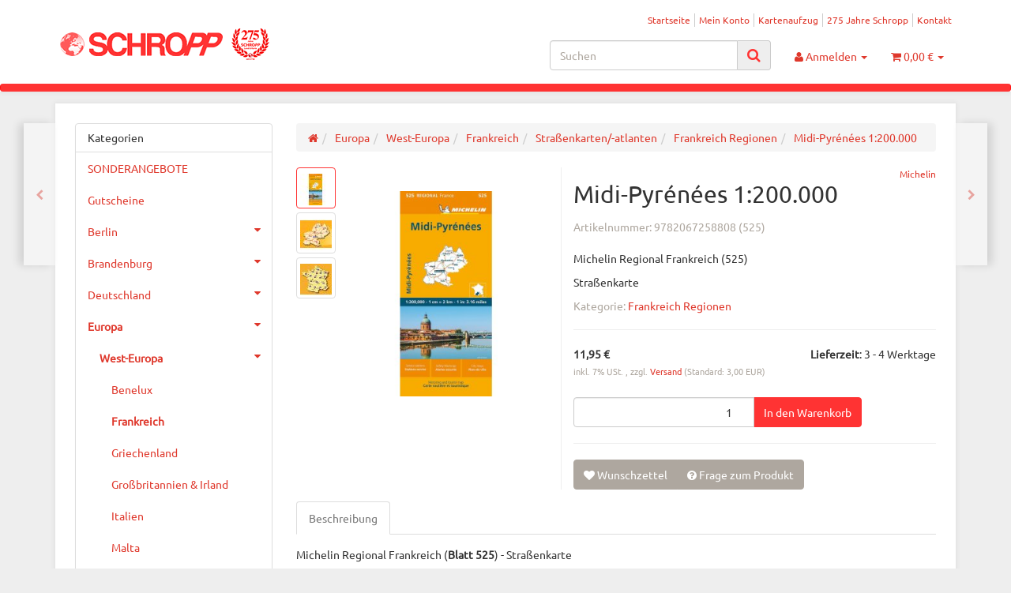

--- FILE ---
content_type: text/html; charset=iso-8859-1
request_url: https://www.landkartenschropp.de/Midi-Pyrenees-1-200000
body_size: 27694
content:
<!DOCTYPE html><html
lang="de" itemscope itemtype="http://schema.org/ItemPage"><head> <script type="text/javascript" data-cmp-ab="1" src="https://cdn.consentmanager.net/delivery/autoblocking/11be1236623bf.js" data-cmp-host="delivery.consentmanager.net" data-cmp-cdn="cdn.consentmanager.net" data-cmp-codesrc="7"></script><meta
name="google-site-verification" content="RDJmu--hxPxnHVArc4nzljW4ucZLkMC818vTiJ2YwC4"><meta
http-equiv="content-type" content="text/html; charset=iso-8859-1"><meta
name="description" itemprop="description" content="Michelin Regional Frankreich (525) Straßenkarte"><meta
name="keywords" itemprop="keywords" content="Straßenkarte, Landkarte, Frankreich, Midi-Pyrénées, Pyrenäen, Toulouse, Michelin"><meta
name="viewport" content="width=device-width, initial-scale=1.0, user-scalable=no"><meta
http-equiv="X-UA-Compatible" content="IE=edge"><meta
name="robots" content="index, follow"><meta
itemprop="image" content="https://www.landkartenschropp.de/bilder/intern/shoplogo/logo.gif"><meta
itemprop="url" content="https://www.landkartenschropp.de/Midi-Pyrenees-1-200000"><meta
property="og:type" content="website"><meta
property="og:site_name" content="Midi-Pyrénées 1:200.000 Straßenkarte Frankreich - LandkartenSchropp.de Online Shop"><meta
property="og:title" content="Midi-Pyrénées 1:200.000 Straßenkarte Frankreich - LandkartenSchropp.de Online Shop"><meta
property="og:description" content="Michelin Regional Frankreich (525) Straßenkarte"><meta
property="og:image" content="bilder/intern/shoplogo/logo.gif"><meta
property="og:url" content="https://www.landkartenschropp.de/Midi-Pyrenees-1-200000"><title
itemprop="name">Midi-Pyrénées 1:200.000 Straßenkarte Frankreich - LandkartenSchropp.de Online Shop</title><link
rel="canonical" href="https://www.landkartenschropp.de/Midi-Pyrenees-1-200000"><base
href="https://www.landkartenschropp.de/"><link
type="image/x-icon" href="templates/Evo/themes/base/images/favicon.ico" rel="shortcut icon"><link
rel="image_src" href="https://www.landkartenschropp.de/media/image/product/5212/lg/9782067258808-525_midi-pyrenees-1-200000.jpg"><meta
property="og:image" content="https://www.landkartenschropp.de/media/image/product/5212/lg/9782067258808-525_midi-pyrenees-1-200000.jpg"><link
type="text/css" href="asset/united.css?v=4.06" rel="stylesheet"><style>body{background-color:#eee!important}</style> <script src="templates/Evo/js/jquery-1.12.4.min.js"></script> <script>jQuery.ajaxPrefilter(function(s){if(s.crossDomain){s.contents.script=false;}});</script> <script>var head_conf={head:"jtl",screens:[480,768,992,1200]};(function(n,t){"use strict";function w(){}function u(n,t){if(n){typeof n=="object"&&(n=[].slice.call(n));for(var i=0,r=n.length;i<r;i++)t.call(n,n[i],i)}}function it(n,i){var r=Object.prototype.toString.call(i).slice(8,-1);return i!==t&&i!==null&&r===n}function s(n){return it("Function",n)}function a(n){return it("Array",n)}function et(n){var i=n.split("/"),t=i[i.length-1],r=t.indexOf("?");return r!==-1?t.substring(0,r):t}function f(n){(n=n||w,n._done)||(n(),n._done=1)}function ot(n,t,r,u){var f=typeof n=="object"?n:{test:n,success:!t?!1:a(t)?t:[t],failure:!r?!1:a(r)?r:[r],callback:u||w},e=!!f.test;return e&&!!f.success?(f.success.push(f.callback),i.load.apply(null,f.success)):e||!f.failure?u():(f.failure.push(f.callback),i.load.apply(null,f.failure)),i}function v(n){var t={},i,r;if(typeof n=="object")for(i in n)!n[i]||(t={name:i,url:n[i]});else t={name:et(n),url:n};return(r=c[t.name],r&&r.url===t.url)?r:(c[t.name]=t,t)}function y(n){n=n||c;for(var t in n)if(n.hasOwnProperty(t)&&n[t].state!==l)return!1;return!0}function st(n){n.state=ft;u(n.onpreload,function(n){n.call()})}function ht(n){n.state===t&&(n.state=nt,n.onpreload=[],rt({url:n.url,type:"cache"},function(){st(n)}))}function ct(){var n=arguments,t=n[n.length-1],r=[].slice.call(n,1),f=r[0];return(s(t)||(t=null),a(n[0]))?(n[0].push(t),i.load.apply(null,n[0]),i):(f?(u(r,function(n){s(n)||!n||ht(v(n))}),b(v(n[0]),s(f)?f:function(){i.load.apply(null,r)})):b(v(n[0])),i)}function lt(){var n=arguments,t=n[n.length-1],r={};return(s(t)||(t=null),a(n[0]))?(n[0].push(t),i.load.apply(null,n[0]),i):(u(n,function(n){n!==t&&(n=v(n),r[n.name]=n)}),u(n,function(n){n!==t&&(n=v(n),b(n,function(){y(r)&&f(t)}))}),i)}function b(n,t){if(t=t||w,n.state===l){t();return}if(n.state===tt){i.ready(n.name,t);return}if(n.state===nt){n.onpreload.push(function(){b(n,t)});return}n.state=tt;rt(n,function(){n.state=l;t();u(h[n.name],function(n){f(n)});o&&y()&&u(h.ALL,function(n){f(n)})})}function at(n){n=n||"";var t=n.split("?")[0].split(".");return t[t.length-1].toLowerCase()}function rt(t,i){function e(t){t=t||n.event;u.onload=u.onreadystatechange=u.onerror=null;i()}function o(f){f=f||n.event;(f.type==="load"||/loaded|complete/.test(u.readyState)&&(!r.documentMode||r.documentMode<9))&&(n.clearTimeout(t.errorTimeout),n.clearTimeout(t.cssTimeout),u.onload=u.onreadystatechange=u.onerror=null,i())}function s(){if(t.state!==l&&t.cssRetries<=20){for(var i=0,f=r.styleSheets.length;i<f;i++)if(r.styleSheets[i].href===u.href){o({type:"load"});return}t.cssRetries++;t.cssTimeout=n.setTimeout(s,250)}}var u,h,f;i=i||w;h=at(t.url);h==="css"?(u=r.createElement("link"),u.type="text/"+(t.type||"css"),u.rel="stylesheet",u.href=t.url,t.cssRetries=0,t.cssTimeout=n.setTimeout(s,500)):(u=r.createElement("script"),u.type="text/"+(t.type||"javascript"),u.src=t.url);u.onload=u.onreadystatechange=o;u.onerror=e;u.async=!1;u.defer=!1;t.errorTimeout=n.setTimeout(function(){e({type:"timeout"})},7e3);f=r.head||r.getElementsByTagName("head")[0];f.insertBefore(u,f.lastChild)}function vt(){for(var t,u=r.getElementsByTagName("script"),n=0,f=u.length;n<f;n++)if(t=u[n].getAttribute("data-headjs-load"),!!t){i.load(t);return}}function yt(n,t){var v,p,e;return n===r?(o?f(t):d.push(t),i):(s(n)&&(t=n,n="ALL"),a(n))?(v={},u(n,function(n){v[n]=c[n];i.ready(n,function(){y(v)&&f(t)})}),i):typeof n!="string"||!s(t)?i:(p=c[n],p&&p.state===l||n==="ALL"&&y()&&o)?(f(t),i):(e=h[n],e?e.push(t):e=h[n]=[t],i)}function e(){if(!r.body){n.clearTimeout(i.readyTimeout);i.readyTimeout=n.setTimeout(e,50);return}o||(o=!0,vt(),u(d,function(n){f(n)}))}function k(){r.addEventListener?(r.removeEventListener("DOMContentLoaded",k,!1),e()):r.readyState==="complete"&&(r.detachEvent("onreadystatechange",k),e())}var r=n.document,d=[],h={},c={},ut="async"in r.createElement("script")||"MozAppearance"in r.documentElement.style||n.opera,o,g=n.head_conf&&n.head_conf.head||"head",i=n[g]=n[g]||function(){i.ready.apply(null,arguments)},nt=1,ft=2,tt=3,l=4,p;if(r.readyState==="complete")e();else if(r.addEventListener)r.addEventListener("DOMContentLoaded",k,!1),n.addEventListener("load",e,!1);else{r.attachEvent("onreadystatechange",k);n.attachEvent("onload",e);p=!1;try{p=!n.frameElement&&r.documentElement}catch(wt){}p&&p.doScroll&&function pt(){if(!o){try{p.doScroll("left")}catch(t){n.clearTimeout(i.readyTimeout);i.readyTimeout=n.setTimeout(pt,50);return}e()}}()}i.load=i.js=ut?lt:ct;i.test=ot;i.ready=yt;i.ready(r,function(){y()&&u(h.ALL,function(n){f(n)});i.feature&&i.feature("domloaded",!0)})})(window);(function(n,t){"use strict";jQuery["fn"]["ready"]=function(fn){jtl["ready"](function(){jQuery["ready"]["promise"]()["done"](fn)});return jQuery}})(window);</script>  <script async src="https://www.googletagmanager.com/gtag/js?id=G-ZN2GZNR2VF"></script> <script>window.dataLayer=window.dataLayer||[];function gtag(){dataLayer.push(arguments);}
gtag('js',new Date());gtag('config','G-ZN2GZNR2VF');</script>  <script async src="https://www.googletagmanager.com/gtag/js?id=AW-1045892874"></script> <script>window.dataLayer=window.dataLayer||[];function gtag(){dataLayer.push(arguments);}
gtag('js',new Date());gtag('config','AW-1045892874');</script> </head><body
data-page="1" class="body-offcanvas"><div
id="main-wrapper" class="main-wrapper fluid aside-active">
<header
class="hidden-print container-block" id="evo-nav-wrapper"><div
class="container"><div
id="header-branding"><div
id="top-bar" class="text-right hidden-xs clearfix"><ul
class="cms-pages list-inline pull-right"><li
class=""><a
href="Startseite" title="Startseite">Startseite</a></li><li
class=""><a
href="jtl.php" title="Mein Konto">Mein Konto</a></li><li
class=""><a
href="Kartenaufzugspreise" title="Kartenaufzug">Kartenaufzug</a></li><li
class=""><a
href="275-Jahre-Schropp" title="275 Jahre Schropp">275 Jahre Schropp</a></li><li
class=""><a
href="Kontakt" title="Kontakt">Kontakt</a></li></ul></div><div
class="row"><div
class="col-xs-4" id="logo" itemprop="publisher" itemscope itemtype="http://schema.org/Organization">
<span
itemprop="name" class="hidden"></span><meta
itemprop="url" content="https://www.landkartenschropp.de"><meta
itemprop="logo" content="https://www.landkartenschropp.de/bilder/intern/shoplogo/logo.gif">
<a
href="https://www.landkartenschropp.de" title="LandkartenSchropp.de Online Shop">
<img
src="bilder/intern/shoplogo/logo.gif" width="276" height="40" alt="LandkartenSchropp.de Online Shop" class="img-responsive">
</a></div><div
class="col-xs-8" id="shop-nav"><ul
class="header-shop-nav nav navbar-nav force-float horizontal pull-right"><li
id="search"><form
action="navi.php" method="GET"><div
class="input-group">
<input
name="qs" type="text" class="form-control ac_input" placeholder="Suchen" autocomplete="off" aria-label="Suchen"><span
class="input-group-addon"><button
type="submit" name="search" id="search-submit-button" aria-label="Suchen"><span
class="fa fa-search"></span></button></span></div></form></li><li
class="dropdown hidden-xs">
<a
href="#" class="dropdown-toggle" data-toggle="dropdown" title="Anmelden"><i
class="fa fa-user"></i> <span
class="hidden-xs hidden-sm"> Anmelden </span> <i
class="caret"></i></a><ul
id="login-dropdown" class="dropdown-menu dropdown-menu-right"><li><form
action="https://www.landkartenschropp.de/jtl.php" method="post" class="form evo-validate">
<input
type="hidden" class="jtl_token" name="jtl_token" value="9955f3f3a6a7bd2d88d4b7b9f6663155"><div
class="form-group hidden">
<label
for="sp_additional_mail" class="control-label">Additional contact mail (leave blank)*</label>
<input
type="text" name="sp_additional_mail" value="" placeholder="Additional contact mail (leave blank)*" class="form-control"></div><div
class="form-group checkbox hidden">
<label
class="btn-block">
<input
type="checkbox" name="general_mailing_consent" value="1" placeholder="I totally agree to receive nothing*">
<span
class="control-label">I totally agree to receive nothing*</span>
</label></div><fieldset
id="quick-login"><div
class="form-group"><input
type="email" name="email" id="email_quick" class="form-control" placeholder="Email-Adresse" required></div><div
class="form-group"><input
type="password" name="passwort" id="password_quick" class="form-control" placeholder="Passwort" required></div><div
class="form-group">
<input
type="hidden" name="login" value="1"><button
type="submit" id="submit-btn" class="btn btn-primary btn-block">Anmelden</button></div></fieldset></form></li><li><a
href="https://www.landkartenschropp.de/pass.php" rel="nofollow" title="Passwort vergessen">Passwort vergessen</a></li><li><a
href="https://www.landkartenschropp.de/registrieren.php" title="Jetzt registrieren">Neu hier? Jetzt registrieren</a></li></ul></li><li
class="hidden-xs cart-menu dropdown" data-toggle="basket-items">
<a
href="https://www.landkartenschropp.de/warenkorb.php" class="dropdown-toggle" data-toggle="dropdown" title="Warenkorb">
<span
class="fa fa-shopping-cart"></span>
<span
class="shopping-cart-label hidden-sm"> 0,00 &#8364;</span> <span
class="caret"></span>
</a><ul
class="cart-dropdown dropdown-menu dropdown-menu-right"><li>
<a
href="https://www.landkartenschropp.de/warenkorb.php" title="Es befinden sich keine Artikel im Warenkorb">Es befinden sich keine Artikel im Warenkorb</a></li></ul></li></ul></div></div></div></div><div
class="category-nav navbar-wrapper hidden-xs"><div
id="evo-main-nav-wrapper" class="nav-wrapper"><nav
id="evo-main-nav" class="navbar navbar-default"><div
class="container"><div
class="megamenu"><ul
class="nav navbar-nav force-float"></ul></div></div></nav></div></div><nav
id="shop-nav-xs" class="navbar navbar-default visible-xs"><div
class="container-fluid"><div
class="navbar-collapse"><ul
class="nav navbar-nav navbar-left force-float"><li><a
href="#" class="offcanvas-toggle" data-toggle="offcanvas" data-target="#navbar-offcanvas"><i
class="fa fa-bars"></i> Alle Kategorien</a></li></ul><ul
class="nav navbar-nav navbar-right force-float action-nav"><li><a
href="https://www.landkartenschropp.de/jtl.php" title="Mein Konto"><span
class="fa fa-user"></span></a></li><li><a
href="https://www.landkartenschropp.de/warenkorb.php" title="Warenkorb"><span
class="fa fa-shopping-cart"></span></a></li></ul></div></div>
</nav><nav
class="navbar navbar-default navbar-offcanvas" id="navbar-offcanvas">
<nav
class="navbar navbar-inverse"><div
class="container-fluid"><div
class="navbar-nav nav navbar-right text-right"><a
class="btn btn-offcanvas btn-default btn-close navbar-btn"><span
class="fa fa-times"></span></a></div></div></nav><div
class="container-fluid"><div
class="sidebar-offcanvas"><div
class="navbar-categories"><ul
class="nav navbar-nav"><li><a
href="SONDERANGEBOTE_1" data-ref="1276">SONDERANGEBOTE</a></li><li><a
href="Gutscheine" data-ref="1217">Gutscheine</a></li><li>
<a
href="Berlin-Buecher-Stadtplaene-Stadtplan-Strassenkarte-Strassenkarten-Reisefuehrer-Stadtfuehrer" class="nav-sub" data-ref="14">Berlin<i
class="fa fa-caret-right nav-toggle pull-right"></i></a><ul
class="nav"><li><a
href="Stadtfuehrer" data-ref="910">Stadtführer</a></li><li><a
href="Buecher" data-ref="19">Bücher</a></li><li><a
href="Wandern-Ausfluege" data-ref="816">Wandern &amp; Ausflüge</a></li><li><a
href="Berlin-per-Fahrrad" data-ref="54">Berlin per Fahrrad</a></li><li><a
href="Berlin-auf-dem-Wasser" data-ref="124">Berlin auf dem Wasser</a></li><li><a
href="Stadtplaene" data-ref="15">Stadtpläne</a></li><li><a
href="Bezirksplaene" data-ref="131">Bezirkspläne</a></li><li><a
href="Stadtatlanten" data-ref="373">Stadtatlanten</a></li><li><a
href="Historische-Karten_4" data-ref="812">Historische Karten</a></li><li><a
href="Wandkarten_3" data-ref="813">Wandkarten</a></li></ul></li><li>
<a
href="Brandenburg-Berlin-Reisefuehrer-Strassenkarten-Wanderkarten" class="nav-sub" data-ref="23">Brandenburg<i
class="fa fa-caret-right nav-toggle pull-right"></i></a><ul
class="nav"><li><a
href="Buecher-Reisefuehrer_9" data-ref="28">Bücher/Reiseführer</a></li><li><a
href="Strassenkarten_3" data-ref="90">Straßenkarten</a></li><li><a
href="Wanderkarten" data-ref="25">Wanderkarten</a></li><li><a
href="Topographische-Karten_3" data-ref="886">Topographische Karten</a></li><li><a
href="Historische-Karten_1" data-ref="1137">Historische Karten</a></li><li><a
href="Fahrrad" data-ref="26">Fahrrad</a></li><li><a
href="Wassersport_4" data-ref="133">Wassersport</a></li><li><a
href="Gartenkarten-Architekturkarten-Naturparkkarten" data-ref="1024">andere Karten</a></li></ul></li><li>
<a
href="Deutschland" class="nav-sub" data-ref="30">Deutschland<i
class="fa fa-caret-right nav-toggle pull-right"></i></a><ul
class="nav"><li><a
href="Buecher-Reisefuehrer_10" data-ref="88">Bücher/Reiseführer</a></li><li><a
href="Strassenkarten" data-ref="85">Straßenkarten</a></li><li><a
href="Motorrad" data-ref="937">Motorrad</a></li><li><a
href="Wanderkarten_11" data-ref="371">Wanderkarten</a></li><li><a
href="Fahrrad_1" data-ref="958">Fahrrad</a></li><li><a
href="Camping-Caravan" data-ref="1205">Camping / Caravan</a></li><li><a
href="Wassersport" data-ref="86">Wassersport</a></li><li><a
href="Stadtplaene-ohne-Berlin" data-ref="33">Stadtpläne (ohne Berlin)</a></li><li><a
href="Autoatlanten" data-ref="87">Autoatlanten</a></li><li><a
href="Historisches" data-ref="940">Historisches</a></li></ul></li><li
class="active">
<a
href="Europa" class="nav-sub" data-ref="137">Europa<i
class="fa fa-caret-right nav-toggle pull-right"></i></a><ul
class="nav"><li
class="active"><a
href="West-Europa" data-ref="138">West-Europa</a></li><li><a
href="Ost-Europa" data-ref="149">Ost-Europa</a></li><li><a
href="Alpen-Alpenlaender" data-ref="740">Alpen/Alpenländer</a></li><li><a
href="Nord-Europa-Skandinavien" data-ref="168">Nord-Europa/Skandinavien</a></li><li><a
href="Camping-Wohnmobilfuehrer" data-ref="1206">Camping-/Wohnmobilführer</a></li><li><a
href="Motorradfuehrer_2" data-ref="1173">Motorradführer</a></li><li><a
href="Europa-gesamt" data-ref="964">Europa (gesamt)</a></li></ul></li><li>
<a
href="Asien" class="nav-sub" data-ref="184">Asien<i
class="fa fa-caret-right nav-toggle pull-right"></i></a><ul
class="nav"><li><a
href="Vorderasien" data-ref="235">Vorderasien</a></li><li><a
href="Nordost-Asien" data-ref="185">Nordost-Asien</a></li><li><a
href="Suedost-Asien" data-ref="196">Südost-Asien</a></li><li><a
href="Suedasien" data-ref="213">Südasien</a></li><li><a
href="Zentralasien" data-ref="413">Zentralasien</a></li><li><a
href="Asien-Gesamt" data-ref="1136">Asien (Gesamt)</a></li></ul></li><li>
<a
href="Afrika" class="nav-sub" data-ref="256">Afrika<i
class="fa fa-caret-right nav-toggle pull-right"></i></a><ul
class="nav"><li><a
href="Afrika_1" data-ref="981">Afrika</a></li><li><a
href="Inseln" data-ref="580">Inseln</a></li><li><a
href="Nordafrika" data-ref="257">Nordafrika</a></li><li><a
href="Ostafrika" data-ref="258">Ostafrika</a></li><li><a
href="West-Zentralafrika" data-ref="260">West- &amp; Zentralafrika</a></li><li><a
href="Suedliches-Afrika" data-ref="262">Südliches Afrika</a></li></ul></li><li>
<a
href="Amerika" class="nav-sub" data-ref="277">Amerika<i
class="fa fa-caret-right nav-toggle pull-right"></i></a><ul
class="nav"><li><a
href="Nordamerika" data-ref="278">Nordamerika</a></li><li><a
href="Mexiko-Zentralamerika" data-ref="279">Mexiko &amp; Zentralamerika</a></li><li><a
href="Karibik" data-ref="286">Karibik</a></li><li><a
href="Suedamerika" data-ref="280">Südamerika</a></li></ul></li><li>
<a
href="Ozeanien-Australien" class="nav-sub" data-ref="284">Ozeanien &amp; Australien<i
class="fa fa-caret-right nav-toggle pull-right"></i></a><ul
class="nav"><li><a
href="Australien" data-ref="725">Australien</a></li><li><a
href="Neuseeland" data-ref="726">Neuseeland</a></li><li><a
href="Suedsee" data-ref="932">Südsee</a></li></ul></li><li><a
href="Antarktika" data-ref="862">Antarktika</a></li><li><a
href="Welt" data-ref="733">Welt</a></li><li><a
href="Reisen-Wandern-mit-Kindern" data-ref="1221">Reisen/Wandern mit Kindern</a></li><li>
<a
href="Wandkarten" class="nav-sub" data-ref="290">Wandkarten<i
class="fa fa-caret-right nav-toggle pull-right"></i></a><ul
class="nav"><li><a
href="Deutschland_6" data-ref="999">Deutschland</a></li><li><a
href="Satelliten-Luftbilder" data-ref="398">Satelliten-/Luftbilder</a></li><li><a
href="Weltkarten" data-ref="391">Weltkarten</a></li><li><a
href="Europa_2" data-ref="1066">Europa</a></li><li><a
href="Aussereuropa" data-ref="392">Außereuropa</a></li><li><a
href="Reliefkarten" data-ref="1068">Reliefkarten</a></li><li><a
href="Historische-Wandkarten" data-ref="991">Historische Wandkarten</a></li></ul></li><li>
<a
href="Historische-Karten" class="nav-sub" data-ref="292">Historische Karten<i
class="fa fa-caret-right nav-toggle pull-right"></i></a><ul
class="nav"><li><a
href="Wandkarten_2" data-ref="992">Wandkarten</a></li><li><a
href="Diverse-Verlage_2" data-ref="1004">Diverse Verlage</a></li><li><a
href="Stadtplaene_1" data-ref="824">Stadtpläne</a></li><li><a
href="Karten-des-Bundesamtes-fuer-Kartographie-und-Geodaesie" data-ref="825">Karten des Bundesamtes für Kartographie und Geodäsie</a></li><li><a
href="Blochplan_1" data-ref="1240">Blochplan</a></li></ul></li><li><a
href="Atlanten" data-ref="53">Atlanten</a></li><li>
<a
href="Globen" class="nav-sub" data-ref="40">Globen<i
class="fa fa-caret-right nav-toggle pull-right"></i></a><ul
class="nav"><li><a
href="Columbus" data-ref="71">Columbus</a></li><li><a
href="Raethgloben" data-ref="57">Räthgloben</a></li><li><a
href="National-Geographic" data-ref="1077">National Geographic</a></li><li><a
href="Atmosphere-Globen" data-ref="863">Atmosphere Globen</a></li><li><a
href="Troika" data-ref="1281">Troika</a></li></ul></li><li><a
href="kartograf-Hilfsmittel" data-ref="1013">kartograf. Hilfsmittel</a></li><li><a
href="Ratgeber" data-ref="1229">Ratgeber</a></li><li><a
href="Reiseberichte" data-ref="306">Reiseberichte</a></li><li><a
href="Romane-Buecher-fuer-Unterwegs-und-andere-Gelegenheiten" data-ref="1211">Romane/Bücher  für Unterwegs und andere Gelegenheiten</a></li><li><a
href="Kochbuecher-aus-aller-Welt" data-ref="1210">Kochbücher aus aller Welt</a></li><li>
<a
href="Fuer-kleine-und-grosse-Kinder" class="nav-sub" data-ref="1057">Für kleine und große Kinder<i
class="fa fa-caret-right nav-toggle pull-right"></i></a><ul
class="nav"><li><a
href="Buecher-fuer-Kinder" data-ref="1018">Bücher für Kinder</a></li><li><a
href="Globen-fuer-Kinder" data-ref="1019">Globen für Kinder</a></li><li><a
href="Karten-fuer-Kinder" data-ref="1020">Karten für Kinder</a></li><li><a
href="Puzzle" data-ref="1067">Puzzle</a></li><li><a
href="und-was-sonst-noch-Spass-macht" data-ref="1021">und was sonst noch Spaß macht</a></li></ul></li><li>
<a
href="Papeteriewaren-Postkarten-Geschenkideen" class="nav-sub" data-ref="310">Papeteriewaren/Postkarten/Geschenkideen<i
class="fa fa-caret-right nav-toggle pull-right"></i></a><ul
class="nav"><li><a
href="Postkarten" data-ref="1081">Postkarten</a></li><li><a
href="Geschenkideen" data-ref="1083">Geschenkideen</a></li></ul></li><li>
<a
href="Sprachen" class="nav-sub" data-ref="312">Sprachen<i
class="fa fa-caret-right nav-toggle pull-right"></i></a><ul
class="nav"><li><a
href="Woerterbuecher-Sprachfuehrer" data-ref="1134">Wörterbücher, Sprachführer</a></li><li><a
href="Audio" data-ref="1135">Audio</a></li></ul></li></ul></div><hr><ul
class="nav navbar-nav"></ul><hr><ul
class="nav navbar-nav"><li
class=""><a
href="Startseite" title="Startseite">Startseite</a></li><li
class=""><a
href="jtl.php" title="Mein Konto">Mein Konto</a></li><li
class=""><a
href="Kartenaufzugspreise" title="Kartenaufzug">Kartenaufzug</a></li><li
class=""><a
href="275-Jahre-Schropp" title="275 Jahre Schropp">275 Jahre Schropp</a></li><li
class=""><a
href="Kontakt" title="Kontakt">Kontakt</a></li></ul></div></div>
</nav>
</header><div
id="content-wrapper"><div
class="container"><div
class="container-block beveled"><div
class="visible-lg product-pagination next">
<a
href="Provence-Cote-dAzur-1-200000" title="Provence, Côte-d'Azur 1:200.000"><span
class="fa fa-chevron-right"></span></a></div><div
class="visible-lg product-pagination previous">
<a
href="Aquitaine-1-200000" title="Aquitaine 1:200.000"><span
class="fa fa-chevron-left"></span></a></div><div
class="row"><div
id="content" class="col-xs-12  col-lg-9 col-lg-push-3"><div
class="breadcrumb-wrapper hidden-xs"><div
class="row"><div
class="col-xs-12"><ol
id="breadcrumb" class="breadcrumb" itemprop="breadcrumb" itemscope itemtype="http://schema.org/BreadcrumbList"><li
class="breadcrumb-item first" itemprop="itemListElement" itemscope itemtype="http://schema.org/ListItem">
<a
itemprop="item" href="https://www.landkartenschropp.de/" title="Startseite"><span
class="fa fa-home"></span><span
itemprop="name" class="hidden">Startseite</span></a><meta
itemprop="url" content="https://www.landkartenschropp.de/"><meta
itemprop="position" content="1"></li><li
class="breadcrumb-item" itemprop="itemListElement" itemscope itemtype="http://schema.org/ListItem">
<a
itemprop="item" href="https://www.landkartenschropp.de/Europa" title="Europa"><span
itemprop="name">Europa</span></a><meta
itemprop="url" content="https://www.landkartenschropp.de/Europa"><meta
itemprop="position" content="2"></li><li
class="breadcrumb-item" itemprop="itemListElement" itemscope itemtype="http://schema.org/ListItem">
<a
itemprop="item" href="https://www.landkartenschropp.de/West-Europa" title="West-Europa"><span
itemprop="name">West-Europa</span></a><meta
itemprop="url" content="https://www.landkartenschropp.de/West-Europa"><meta
itemprop="position" content="3"></li><li
class="breadcrumb-item" itemprop="itemListElement" itemscope itemtype="http://schema.org/ListItem">
<a
itemprop="item" href="https://www.landkartenschropp.de/Frankreich" title="Frankreich"><span
itemprop="name">Frankreich</span></a><meta
itemprop="url" content="https://www.landkartenschropp.de/Frankreich"><meta
itemprop="position" content="4"></li><li
class="breadcrumb-item" itemprop="itemListElement" itemscope itemtype="http://schema.org/ListItem">
<a
itemprop="item" href="https://www.landkartenschropp.de/Strassenkarten-atlanten" title="Straßenkarten/-atlanten"><span
itemprop="name">Straßenkarten/-atlanten</span></a><meta
itemprop="url" content="https://www.landkartenschropp.de/Strassenkarten-atlanten"><meta
itemprop="position" content="5"></li><li
class="breadcrumb-item" itemprop="itemListElement" itemscope itemtype="http://schema.org/ListItem">
<a
itemprop="item" href="https://www.landkartenschropp.de/Frankreich-Regionen" title="Frankreich Regionen"><span
itemprop="name">Frankreich Regionen</span></a><meta
itemprop="url" content="https://www.landkartenschropp.de/Frankreich-Regionen"><meta
itemprop="position" content="6"></li><li
class="breadcrumb-item last" itemprop="itemListElement" itemscope itemtype="http://schema.org/ListItem">
<a
itemprop="item" href="https://www.landkartenschropp.de/Midi-Pyrenees-1-200000" title="Midi-Pyr&amp;eacute;n&amp;eacute;es 1:200.000"><span
itemprop="name">Midi-Pyrénées 1:200.000</span></a><meta
itemprop="url" content="https://www.landkartenschropp.de/Midi-Pyrenees-1-200000"><meta
itemprop="position" content="7"></li></ol></div></div></div> <script src="templates/Evo/js/custom.js"></script> <div
id="result-wrapper" itemprop="mainEntity" itemscope itemtype="http://schema.org/Product"><meta
itemprop="url" content="https://www.landkartenschropp.de/Midi-Pyrenees-1-200000"><div
class="h1 visible-xs text-center">Midi-Pyrénées 1:200.000</div><form
id="buy_form" method="post" action="https://www.landkartenschropp.de/Midi-Pyrenees-1-200000" class="evo-validate">
<input
type="hidden" class="jtl_token" name="jtl_token" value="9955f3f3a6a7bd2d88d4b7b9f6663155"><div
class="form-group hidden">
<label
for="sp_additional_mail" class="control-label">Additional contact mail (leave blank)*</label>
<input
type="text" name="sp_additional_mail" value="" placeholder="Additional contact mail (leave blank)*" class="form-control"></div><div
class="form-group checkbox hidden">
<label
class="btn-block">
<input
type="checkbox" name="general_mailing_consent" value="1" placeholder="I totally agree to receive nothing*">
<span
class="control-label">I totally agree to receive nothing*</span>
</label></div><div
class="row product-primary" id="product-offer"><div
class="product-gallery col-sm-5"><div
id="gallery" class="hidden">
<a
href="media/image/product/5212/lg/9782067258808-525_midi-pyrenees-1-200000.jpg" title="Midi-Pyrénées 1:200.000"><img
src="media/image/product/5212/md/9782067258808-525_midi-pyrenees-1-200000.jpg" alt="Midi-Pyrénées 1:200.000" data-list='{"xs":{"src":"media\/image\/product\/5212\/xs\/9782067258808-525_midi-pyrenees-1-200000.jpg","size":{"width":40,"height":40},"type":2,"alt":"Midi-Pyr\u00e9n\u00e9es 1:200.000"},"sm":{"src":"media\/image\/product\/5212\/sm\/9782067258808-525_midi-pyrenees-1-200000.jpg","size":{"width":130,"height":130},"type":2,"alt":"Midi-Pyr\u00e9n\u00e9es 1:200.000"},"md":{"src":"media\/image\/product\/5212\/md\/9782067258808-525_midi-pyrenees-1-200000.jpg","size":{"width":320,"height":320},"type":2,"alt":"Midi-Pyr\u00e9n\u00e9es 1:200.000"},"lg":{"src":"media\/image\/product\/5212\/lg\/9782067258808-525_midi-pyrenees-1-200000.jpg","size":{"width":800,"height":800},"type":2,"alt":"Midi-Pyr\u00e9n\u00e9es 1:200.000"}}'></a>
<a
href="media/image/product/5212/lg/9782067258808-525_midi-pyrenees-1-200000~2.jpg" title="Midi-Pyrénées 1:200.000"><img
src="media/image/product/5212/md/9782067258808-525_midi-pyrenees-1-200000~2.jpg" alt="Midi-Pyrénées 1:200.000" data-list='{"xs":{"src":"media\/image\/product\/5212\/xs\/9782067258808-525_midi-pyrenees-1-200000~2.jpg","size":{"width":40,"height":40},"type":2,"alt":"Midi-Pyr\u00e9n\u00e9es 1:200.000"},"sm":{"src":"media\/image\/product\/5212\/sm\/9782067258808-525_midi-pyrenees-1-200000~2.jpg","size":{"width":130,"height":130},"type":2,"alt":"Midi-Pyr\u00e9n\u00e9es 1:200.000"},"md":{"src":"media\/image\/product\/5212\/md\/9782067258808-525_midi-pyrenees-1-200000~2.jpg","size":{"width":320,"height":320},"type":2,"alt":"Midi-Pyr\u00e9n\u00e9es 1:200.000"},"lg":{"src":"media\/image\/product\/5212\/lg\/9782067258808-525_midi-pyrenees-1-200000~2.jpg","size":{"width":800,"height":800},"type":2,"alt":"Midi-Pyr\u00e9n\u00e9es 1:200.000"}}'></a>
<a
href="media/image/product/5212/lg/9782067258808-525_midi-pyrenees-1-200000~3.jpg" title="Midi-Pyrénées 1:200.000"><img
src="media/image/product/5212/md/9782067258808-525_midi-pyrenees-1-200000~3.jpg" alt="Midi-Pyrénées 1:200.000" data-list='{"xs":{"src":"media\/image\/product\/5212\/xs\/9782067258808-525_midi-pyrenees-1-200000~3.jpg","size":{"width":40,"height":40},"type":2,"alt":"Midi-Pyr\u00e9n\u00e9es 1:200.000"},"sm":{"src":"media\/image\/product\/5212\/sm\/9782067258808-525_midi-pyrenees-1-200000~3.jpg","size":{"width":130,"height":130},"type":2,"alt":"Midi-Pyr\u00e9n\u00e9es 1:200.000"},"md":{"src":"media\/image\/product\/5212\/md\/9782067258808-525_midi-pyrenees-1-200000~3.jpg","size":{"width":320,"height":320},"type":2,"alt":"Midi-Pyr\u00e9n\u00e9es 1:200.000"},"lg":{"src":"media\/image\/product\/5212\/lg\/9782067258808-525_midi-pyrenees-1-200000~3.jpg","size":{"width":800,"height":800},"type":2,"alt":"Midi-Pyr\u00e9n\u00e9es 1:200.000"}}'></a></div><div
class="pswp" tabindex="-1" role="dialog" aria-hidden="true"><div
class="pswp__bg"></div><div
class="pswp__scroll-wrap"><div
class="pswp__container"><div
class="pswp__item"></div><div
class="pswp__item"></div><div
class="pswp__item"></div></div><div
class="pswp__ui pswp__ui--hidden"><div
class="pswp__top-bar"><div
class="pswp__counter"></div><a
class="pswp__button pswp__button--close" title="Close (Esc)"></a><a
class="pswp__button pswp__button--share" title="Share"></a><a
class="pswp__button pswp__button--fs" title="Toggle fullscreen"></a><a
class="pswp__button pswp__button--zoom" title="Zoom in/out"></a><div
class="pswp__preloader"><div
class="pswp__preloader__icn"><div
class="pswp__preloader__cut"><div
class="pswp__preloader__donut"></div></div></div></div></div><div
class="pswp__share-modal pswp__share-modal--hidden pswp__single-tap"><div
class="pswp__share-tooltip"></div></div><a
class="pswp__button pswp__button--arrow--left" title="Previous (arrow left)">
</a><a
class="pswp__button pswp__button--arrow--right" title="Next (arrow right)">
</a><div
class="pswp__caption"><div
class="pswp__caption__center"></div></div></div></div></div></div><div
class="product-info col-sm-7"><div
class="product-info-inner"><div
class="manufacturer-row text-right small" itemprop="brand" itemscope itemtype="http://schema.org/Organization">
<a
href="Michelin_1" data-toggle="tooltip" data-placement="left" title="Michelin" itemprop="url">
<span
itemprop="name">Michelin</span>
</a></div><div
class="product-headline hidden-xs"><h1 class="fn product-title" itemprop="name">Midi-Pyrénées 1:200.000</h1></div><div
class="info-essential row"><div
class="col-xs-8"><p
class="text-muted product-sku">Artikelnummer: <span
itemprop="sku">9782067258808 (525)</span></p></div></div><div
class="clearfix top10"></div><div
class="shortdesc" itemprop="description"><p>Michelin Regional Frankreich (525)</p><p>Straßenkarte</p></div><div
class="clearfix top10"></div><p
class="product-category word-break">
<span
class="text-muted">Kategorie: </span>
<a
href="Frankreich-Regionen" itemprop="category">Frankreich Regionen</a></p><div
class="product-offer" itemprop="offers" itemscope itemtype="http://schema.org/Offer"><meta
itemprop="url" content="https://www.landkartenschropp.de/Midi-Pyrenees-1-200000"><link
itemprop="businessFunction" href="http://purl.org/goodrelations/v1#Sell">
<input
type="submit" name="inWarenkorb" value="1" class="hidden">
<input
type="hidden" id="AktuellerkArtikel" class="current_article" name="a" value="5212">
<input
type="hidden" name="wke" value="1">
<input
type="hidden" name="show" value="1">
<input
type="hidden" name="kKundengruppe" value="1">
<input
type="hidden" name="kSprache" value="1"><hr><div
class="row"><div
class="col-xs-7"><div
class="price_wrapper">
<strong
class="price text-nowrap">
<span>11,95 &#8364;</span>            </strong><meta
itemprop="price" content="11.95"><meta
itemprop="priceCurrency" content="EUR"><div
class="price-note"><p
class="vat_info text-muted top5">
inkl. 7% USt.        ,
zzgl. <a
href="Versandkosten/Shippings-cost" rel="nofollow" class="shipment popup">
Versand
</a>(Standard: 3,00 EUR)</p></div></div></div><div
class="col-xs-5 text-right"><div
class="delivery-status"><link
itemprop="availability" href="http://schema.org/InStock"><p
class="estimated-delivery">
<strong>Lieferzeit</strong>: <span
class="a2">3 - 4 Werktage</span></p></div></div></div><div
id="add-to-cart" class="hidden-print product-buy"><div
class="form-inline"><div
id="quantity-grp" class="choose_quantity input-group">
<input
type="number" min="0" id="quantity" class="quantity form-control text-right" name="anzahl" aria-label="Menge" value="1">
<span
class="input-group-btn">
<button
aria-label="In den Warenkorb" name="inWarenkorb" type="submit" value="In den Warenkorb" class="submit btn btn-primary">
<span
class="fa fa-shopping-cart visible-xs"></span><span
class="hidden-xs">In den Warenkorb</span>
</button>
</span></div></div></div><hr></div><div
id="product-actions" class="btn-group btn-group-md product-actions hidden-print" role="group">
<button
name="Wunschliste" type="submit" class="btn btn-default btn-secondary wishlist" title="auf den Wunschzettel">
<span
class="fa fa-heart"></span>
<span
class="hidden-sm">Wunschzettel</span>
</button>
<button
type="button" id="z5212" class="btn btn-default btn-secondary popup-dep question" title="Frage zum Produkt">
<span
class="fa fa-question-circle"></span>
<span
class="hidden-sm">Frage zum Produkt</span>
</button></div><div
class="visible-xs clearfix hidden-print"><hr></div></div></div></div></form><div
class="clearfix"></div><ul
class="nav nav-tabs bottom15" role="tablist"><li
role="presentation" class="active">
<a
href="#tab-description" aria-controls="tab-description" role="tab" data-toggle="tab">
Beschreibung
</a></li></ul><div
class="tab-content" id="article-tabs"><div
role="tabpanel" class="tab-pane fade  in active" id="tab-description"><div
class="tab-content-wrapper"><div
class="desc"><p>Michelin Regional Frankreich (<strong>Blatt 525</strong>) - Straßenkarte</p><p><strong>Midi-Pyrénées</strong></p><ul><li>Maßstab 1 : 200 000</li><li>gefaltete Karte (2-seitig)</li><li>mit Tankstellen an Autobahnen und Straßen</li><li>Blitzer</li><li>Index</li><li>Sprachausgabe: französisch</li><li>Legende: französisch, englisch, italienisch, deutsch </li><li>Stadtplan: Toulouse</li></ul><p>Auflage 2023<br><br><br>ISBN-13: 978-2-06-725880-8 (9782067258808)</p></div></div></div></div><div
class="clearfix"></div><hr><div
class="recommendations hidden-print">
<section
class="panel panel-default panel-slider x-sell" id="slider-xsell"><div
class="panel-heading"><h5 class="panel-title">Kunden kauften dazu folgende Produkte</h5></div><div
class="panel-body"><div
class="evo-slider"><div
class="product-wrapper"><div
class="product-cell text-center  thumbnail">
<a
class="image-wrapper" href="Aquitaine-1-200000">
<img
src="media/image/product/5211/sm/9782067259430-524_aquitaine-1-200000.jpg" alt="Aquitaine 1:200.000">
</a><div
class="caption"><h4 class="title word-break">
<a
href="Aquitaine-1-200000">Aquitaine 1:200.000</a></h4><div
class="price_wrapper">
<strong
class="price text-nowrap">
<span>11,95 &#8364;</span> <span
class="footnote-reference">*</span>            </strong><div
class="price-note"></div></div></div></div></div><div
class="product-wrapper"><div
class="product-cell text-center  thumbnail">
<a
class="image-wrapper" href="Auvergne-1-200000">
<img
src="media/image/product/13565/sm/9782067258754-522_auvergne-1-200000.jpg" alt="Auvergne 1:200.000">
</a><div
class="caption"><h4 class="title word-break">
<a
href="Auvergne-1-200000">Auvergne 1:200.000</a></h4><div
class="price_wrapper">
<strong
class="price text-nowrap">
<span>11,95 &#8364;</span> <span
class="footnote-reference">*</span>            </strong><div
class="price-note"></div></div></div></div></div><div
class="product-wrapper"><div
class="product-cell text-center  thumbnail">
<a
class="image-wrapper" href="Languedoc-Roussillon-1-200000">
<img
src="media/image/product/5214/sm/9782067259447-526_languedoc-roussillon-1-200000.jpg" alt="Languedoc-Roussillon 1:200.000">
</a><div
class="caption"><h4 class="title word-break">
<a
href="Languedoc-Roussillon-1-200000">Languedoc-Roussillon 1:200.000</a></h4><div
class="price_wrapper">
<strong
class="price text-nowrap">
<span>11,95 &#8364;</span> <span
class="footnote-reference">*</span>            </strong><div
class="price-note"></div></div></div></div></div><div
class="product-wrapper"><div
class="product-cell text-center  thumbnail">
<a
class="image-wrapper" href="2543-OT-Lamalou-les-Bains-LEspinouse-Le-Caroux-1-25000">
<img
src="media/image/product/2829/sm/9782758546528_2543-ot-lamalou-les-bains-lespinouse-le-caroux-1-25000.jpg" alt="2543 OT Lamalou-les-Bains, LEspinouse, Le Caroux  1:25.000">
</a><div
class="caption"><h4 class="title word-break">
<a
href="2543-OT-Lamalou-les-Bains-LEspinouse-Le-Caroux-1-25000">2543 OT Lamalou-les-Bains, L'Espinouse, Le Caroux  1:25.000</a></h4><div
class="price_wrapper">
<strong
class="price text-nowrap">
<span>18,50 &#8364;</span> <span
class="footnote-reference">*</span>            </strong><div
class="price-note"></div></div></div></div></div><div
class="product-wrapper"><div
class="product-cell text-center  thumbnail">
<a
class="image-wrapper" href="D46-Lot-1-100000">
<img
src="media/image/product/4115/sm/9782758556435_d46-lot-1-100000.jpg" alt="D46 Lot 1:100.000">
</a><div
class="caption"><h4 class="title word-break">
<a
href="D46-Lot-1-100000">D46 Lot 1:100.000</a></h4><div
class="price_wrapper">
<strong
class="price text-nowrap">
<span>11,50 &#8364;</span> <span
class="footnote-reference">*</span>            </strong><div
class="price-note"></div></div></div></div></div><div
class="product-wrapper"><div
class="product-cell text-center  thumbnail">
<a
class="image-wrapper" href="523-Rhone-Tal-Franz-Alpen-1-200000">
<img
src="media/image/product/13589/sm/9782067259423-523_523-rhone-tal-franz-alpen-1-200000.jpg" alt="523 Rhône-Tal-Franz. Alpen 1:200.000">
</a><div
class="caption"><h4 class="title word-break">
<a
href="523-Rhone-Tal-Franz-Alpen-1-200000">523 Rhône-Tal-Franz. Alpen 1:200.000</a></h4><div
class="price_wrapper">
<strong
class="price text-nowrap">
<span>11,95 &#8364;</span> <span
class="footnote-reference">*</span>            </strong><div
class="price-note"></div></div></div></div></div></div></div></section></div><div
id="article_popups"><div
id="popupz5212" class="hidden"><div
class="panel-wrap"><form
action="https://www.landkartenschropp.de/Midi-Pyrenees-1-200000" method="post" id="article_question" class="evo-validate">
<input
type="hidden" class="jtl_token" name="jtl_token" value="9955f3f3a6a7bd2d88d4b7b9f6663155"><div
class="form-group hidden">
<label
for="sp_additional_mail" class="control-label">Additional contact mail (leave blank)*</label>
<input
type="text" name="sp_additional_mail" value="" placeholder="Additional contact mail (leave blank)*" class="form-control"></div><div
class="form-group checkbox hidden">
<label
class="btn-block">
<input
type="checkbox" name="general_mailing_consent" value="1" placeholder="I totally agree to receive nothing*">
<span
class="control-label">I totally agree to receive nothing*</span>
</label></div><fieldset><legend>Kontaktdaten</legend><div
class="row"><div
class="col-xs-12 col-md-6"><div
class="form-group float-label-control  required">
<label
class="control-label" for="question_email">E-Mail</label>
<input
class="form-control" type="email" name="email" value="" id="question_email" required></div></div></div></fieldset><fieldset><legend>Frage zum Produkt</legend><div
class="form-group float-label-control  required">
<label
class="control-label" for="question">Ihre Frage</label><textarea class="form-control" name="nachricht" id="question" cols="80" rows="8" required></textarea></div></fieldset><p
class="privacy text-muted small">
<a
href="https://www.landkartenschropp.de/Datenschutz" class="popup">Bitte beachten Sie unsere Datenschutzerklärung</a></p>
<input
type="hidden" name="a" value="5212">
<input
type="hidden" name="show" value="1">
<input
type="hidden" name="fragezumprodukt" value="1">
<button
type="submit" value="Frage abschicken" class="btn btn-primary">Frage abschicken</button></form></div></div> <script type="text/javascript">$(function(){});function show_popup(item,title){var html=$('#popup'+item).html();if(typeof title==='undefined'||title.length===0){title=$(html).find('h3').text();}
eModal.alert({message:html,title:title});}</script> </div></div></div>
<aside
id="sidepanel_left" class="hidden-print col-xs-12  col-lg-3 col-lg-pull-9">
<section
class="panel panel-default box box-categories word-break" id="sidebox_categories0"><div
class="panel-heading"><h5 class="panel-title">Kategorien</h5></div><div
class="box-body">
<nav
class="nav-panel"><ul
class="nav"><li><a
href="SONDERANGEBOTE_1" data-ref="1276">SONDERANGEBOTE</a></li><li><a
href="Gutscheine" data-ref="1217">Gutscheine</a></li><li>
<a
href="Berlin-Buecher-Stadtplaene-Stadtplan-Strassenkarte-Strassenkarten-Reisefuehrer-Stadtfuehrer" class="nav-sub" data-ref="14">Berlin<i
class="fa fa-caret-down nav-toggle pull-right"></i></a><ul
class="nav"><li><a
href="Stadtfuehrer" data-ref="910">Stadtführer</a></li><li><a
href="Buecher" data-ref="19">Bücher</a></li><li><a
href="Wandern-Ausfluege" data-ref="816">Wandern &amp; Ausflüge</a></li><li><a
href="Berlin-per-Fahrrad" data-ref="54">Berlin per Fahrrad</a></li><li><a
href="Berlin-auf-dem-Wasser" data-ref="124">Berlin auf dem Wasser</a></li><li><a
href="Stadtplaene" data-ref="15">Stadtpläne</a></li><li><a
href="Bezirksplaene" data-ref="131">Bezirkspläne</a></li><li><a
href="Stadtatlanten" data-ref="373">Stadtatlanten</a></li><li><a
href="Historische-Karten_4" data-ref="812">Historische Karten</a></li><li><a
href="Wandkarten_3" data-ref="813">Wandkarten</a></li></ul></li><li>
<a
href="Brandenburg-Berlin-Reisefuehrer-Strassenkarten-Wanderkarten" class="nav-sub" data-ref="23">Brandenburg<i
class="fa fa-caret-down nav-toggle pull-right"></i></a><ul
class="nav"><li><a
href="Buecher-Reisefuehrer_9" data-ref="28">Bücher/Reiseführer</a></li><li><a
href="Strassenkarten_3" data-ref="90">Straßenkarten</a></li><li>
<a
href="Wanderkarten" class="nav-sub" data-ref="25">Wanderkarten<i
class="fa fa-caret-down nav-toggle pull-right"></i></a><ul
class="nav"><li><a
href="Dr-Barthel_2" data-ref="441">Dr. Barthel</a></li><li><a
href="Gruenes-Herz" data-ref="501">Grünes Herz</a></li><li><a
href="Klemmer-Verlag_3" data-ref="1043">Klemmer Verlag</a></li><li><a
href="Kompass-Verlag" data-ref="440">Kompass Verlag</a></li><li><a
href="LGB-Brandenburg" data-ref="403">LGB Brandenburg</a></li><li><a
href="Pharus-Plan_3" data-ref="802">Pharus-Plan</a></li><li><a
href="Sachsen-Kartographie_2" data-ref="444">Sachsen-Kartographie</a></li></ul></li><li>
<a
href="Topographische-Karten_3" class="nav-sub" data-ref="886">Topographische Karten<i
class="fa fa-caret-down nav-toggle pull-right"></i></a><ul
class="nav"><li><a
href="TK25-ATKIS" data-ref="888">TK25 (ATKIS)</a></li><li><a
href="TK50-ATKIS" data-ref="979">TK50 (ATKIS)</a></li><li><a
href="TK100-ATKIS" data-ref="1069">TK100 (ATKIS)</a></li></ul></li><li><a
href="Historische-Karten_1" data-ref="1137">Historische Karten</a></li><li><a
href="Fahrrad" data-ref="26">Fahrrad</a></li><li><a
href="Wassersport_4" data-ref="133">Wassersport</a></li><li><a
href="Gartenkarten-Architekturkarten-Naturparkkarten" data-ref="1024">andere Karten</a></li></ul></li><li>
<a
href="Deutschland" class="nav-sub" data-ref="30">Deutschland<i
class="fa fa-caret-down nav-toggle pull-right"></i></a><ul
class="nav"><li>
<a
href="Buecher-Reisefuehrer_10" class="nav-sub" data-ref="88">Bücher/Reiseführer<i
class="fa fa-caret-down nav-toggle pull-right"></i></a><ul
class="nav"><li><a
href="Deutschland_8" data-ref="320">Deutschland</a></li><li><a
href="Baden-Wuerttemberg" data-ref="321">Baden- Württemberg</a></li><li><a
href="Bayern" data-ref="322">Bayern</a></li><li><a
href="Berlin-Brandenburg" data-ref="323">Berlin/Brandenburg</a></li><li><a
href="Hessen" data-ref="324">Hessen</a></li><li><a
href="Mecklenburg-Vorpommern" data-ref="325">Mecklenburg- Vorpommern</a></li><li><a
href="Niedersachsen-Bremen-Hamburg" data-ref="326">Niedersachsen/ Bremen/ Hamburg</a></li><li><a
href="Nordrhein-Westfalen" data-ref="327">Nordrhein-Westfalen</a></li><li><a
href="Rheinland-Pfalz-Saarland" data-ref="332">Rheinland-Pfalz/ Saarland</a></li><li><a
href="Sachsen" data-ref="328">Sachsen</a></li><li><a
href="Sachsen-Anhalt" data-ref="329">Sachsen-Anhalt</a></li><li><a
href="Schleswig-Holstein" data-ref="330">Schleswig-Holstein</a></li><li><a
href="Thueringen" data-ref="331">Thüringen</a></li></ul></li><li>
<a
href="Strassenkarten" class="nav-sub" data-ref="85">Straßenkarten<i
class="fa fa-caret-down nav-toggle pull-right"></i></a><ul
class="nav"><li><a
href="Deutschland_1" data-ref="352">Deutschland</a></li><li><a
href="Baden-Wuerttemberg_3" data-ref="339">Baden Württemberg</a></li><li><a
href="Bayern_3" data-ref="340">Bayern</a></li><li><a
href="Berlin-Brandenburg_1" data-ref="341">Berlin/Brandenburg</a></li><li><a
href="Hessen_3" data-ref="342">Hessen</a></li><li><a
href="Mecklenburg-Vorpommern_3" data-ref="343">Mecklenburg- Vorpommern</a></li><li><a
href="Niedersachsen-Bremen-Hamburg_1" data-ref="344">Niedersachsen/ Bremen/ Hamburg</a></li><li><a
href="Nordrhein-Westfalen_3" data-ref="345">Nordrhein-Westfalen</a></li><li><a
href="Rheinland-Pfalz-Saarland_1" data-ref="351">Rheinland-Pfalz/ Saarland</a></li><li><a
href="Sachsen_5" data-ref="346">Sachsen</a></li><li><a
href="Sachsen-Anhalt_3" data-ref="347">Sachsen-Anhalt</a></li><li><a
href="Schleswig-Holstein_3" data-ref="348">Schleswig-Holstein</a></li><li><a
href="Thueringen_6" data-ref="349">Thüringen</a></li></ul></li><li>
<a
href="Motorrad" class="nav-sub" data-ref="937">Motorrad<i
class="fa fa-caret-down nav-toggle pull-right"></i></a><ul
class="nav"><li><a
href="Motorradfuehrer" data-ref="938">Motorradführer</a></li><li><a
href="Motorradkarten" data-ref="911">Motorradkarten</a></li></ul></li><li>
<a
href="Wanderkarten_11" class="nav-sub" data-ref="371">Wanderkarten<i
class="fa fa-caret-down nav-toggle pull-right"></i></a><ul
class="nav"><li><a
href="Deutschland-gesamt" data-ref="963">Deutschland (gesamt)</a></li><li><a
href="Baden-Wuerttemberg_2" data-ref="353">Baden Württemberg</a></li><li><a
href="Bayern_2" data-ref="354">Bayern</a></li><li><a
href="Berlin-Brandenburg_2" data-ref="762">Berlin/Brandenburg</a></li><li><a
href="Hessen_2" data-ref="759">Hessen</a></li><li><a
href="Mecklenburg-Vorpommern_5" data-ref="769">Mecklenburg-Vorpommern</a></li><li><a
href="Niedersachsen-Bremen-Hamburg_3" data-ref="775">Niedersachsen/ Bremen/ Hamburg</a></li><li><a
href="Nordrhein-Westfalen_2" data-ref="794">Nordrhein-Westfalen</a></li><li><a
href="Rheinland-Pfalz-Saarland_3" data-ref="795">Rheinland-Pfalz/ Saarland</a></li><li><a
href="Sachsen_2" data-ref="787">Sachsen</a></li><li><a
href="Sachsen-Anhalt_5" data-ref="785">Sachsen-Anhalt</a></li><li><a
href="Schleswig-Holstein_4" data-ref="796">Schleswig-Holstein</a></li><li><a
href="Thueringen_8" data-ref="797">Thüringen</a></li></ul></li><li>
<a
href="Fahrrad_1" class="nav-sub" data-ref="958">Fahrrad<i
class="fa fa-caret-down nav-toggle pull-right"></i></a><ul
class="nav"><li><a
href="BVA-Bielefelder-Verlag" data-ref="951">BVA Bielefelder Verlag</a></li><li><a
href="Esterbauer-Bikeline" data-ref="1055">Esterbauer (Bikeline)</a></li><li><a
href="Gruenes-Herz_2" data-ref="1048">Grünes Herz</a></li><li><a
href="Kompass_7" data-ref="956">Kompass</a></li><li><a
href="Marco-Polo" data-ref="1214">Marco Polo</a></li><li><a
href="publicpress_2" data-ref="1213">publicpress</a></li><li><a
href="Diverse-Verlage_8" data-ref="957">Diverse Verlage</a></li></ul></li><li><a
href="Camping-Caravan" data-ref="1205">Camping / Caravan</a></li><li><a
href="Wassersport" data-ref="86">Wassersport</a></li><li><a
href="Stadtplaene-ohne-Berlin" data-ref="33">Stadtpläne (ohne Berlin)</a></li><li><a
href="Autoatlanten" data-ref="87">Autoatlanten</a></li><li><a
href="Historisches" data-ref="940">Historisches</a></li></ul></li><li
class="active">
<a
href="Europa" class="nav-sub" data-ref="137">Europa<i
class="fa fa-caret-down nav-toggle pull-right"></i></a><ul
class="nav"><li
class="active">
<a
href="West-Europa" class="nav-sub" data-ref="138">West-Europa<i
class="fa fa-caret-down nav-toggle pull-right"></i></a><ul
class="nav"><li><a
href="Benelux" data-ref="147">Benelux</a></li><li
class="active"><a
href="Frankreich" data-ref="139">Frankreich</a></li><li><a
href="Griechenland" data-ref="166">Griechenland</a></li><li><a
href="Grossbritannien-Irland" data-ref="145">Großbritannien &amp;  Irland</a></li><li><a
href="Italien" data-ref="141">Italien</a></li><li><a
href="Malta" data-ref="1022">Malta</a></li><li><a
href="Portugal" data-ref="143">Portugal</a></li><li><a
href="Spanien" data-ref="119">Spanien</a></li></ul></li><li>
<a
href="Ost-Europa" class="nav-sub" data-ref="149">Ost-Europa<i
class="fa fa-caret-down nav-toggle pull-right"></i></a><ul
class="nav"><li><a
href="Balkan" data-ref="160">Balkan</a></li><li><a
href="Baltikum" data-ref="164">Baltikum</a></li><li><a
href="Kaukasus" data-ref="429">Kaukasus</a></li><li><a
href="Polen" data-ref="150">Polen</a></li><li><a
href="Rumaenien-Bulgarien-Moldawien" data-ref="162">Rumänien, Bulgarien, Moldawien</a></li><li><a
href="Russland" data-ref="412">Russland</a></li><li><a
href="Slowakei" data-ref="158">Slowakei</a></li><li><a
href="Tschechien" data-ref="156">Tschechien</a></li><li><a
href="Ukraine" data-ref="154">Ukraine</a></li><li><a
href="Ungarn" data-ref="916">Ungarn</a></li><li><a
href="Weissrussland" data-ref="152">Weißrussland</a></li></ul></li><li>
<a
href="Alpen-Alpenlaender" class="nav-sub" data-ref="740">Alpen/Alpenländer<i
class="fa fa-caret-down nav-toggle pull-right"></i></a><ul
class="nav"><li><a
href="Oesterreich_4" data-ref="180">Österreich</a></li><li><a
href="Schweiz" data-ref="182">Schweiz</a></li><li><a
href="Die-Alpen" data-ref="908">Die Alpen</a></li></ul></li><li>
<a
href="Nord-Europa-Skandinavien" class="nav-sub" data-ref="168">Nord-Europa/Skandinavien<i
class="fa fa-caret-down nav-toggle pull-right"></i></a><ul
class="nav"><li><a
href="Skandinavien-gesamt" data-ref="447">Skandinavien (gesamt)</a></li><li><a
href="Daenemark-Groenland" data-ref="169">Dänemark &amp; Grönland</a></li><li><a
href="Schweden" data-ref="171">Schweden</a></li><li><a
href="Norwegen" data-ref="173">Norwegen</a></li><li><a
href="Finnland" data-ref="175">Finnland</a></li><li><a
href="Island" data-ref="177">Island</a></li></ul></li><li><a
href="Camping-Wohnmobilfuehrer" data-ref="1206">Camping-/Wohnmobilführer</a></li><li><a
href="Motorradfuehrer_2" data-ref="1173">Motorradführer</a></li><li>
<a
href="Europa-gesamt" class="nav-sub" data-ref="964">Europa (gesamt)<i
class="fa fa-caret-down nav-toggle pull-right"></i></a><ul
class="nav"><li><a
href="Reisefuehrer-Buecher_8" data-ref="732">Reiseführer/Bücher</a></li><li><a
href="Karten-Autoatlanten" data-ref="965">Karten/Autoatlanten</a></li></ul></li></ul></li><li>
<a
href="Asien" class="nav-sub" data-ref="184">Asien<i
class="fa fa-caret-down nav-toggle pull-right"></i></a><ul
class="nav"><li>
<a
href="Vorderasien" class="nav-sub" data-ref="235">Vorderasien<i
class="fa fa-caret-down nav-toggle pull-right"></i></a><ul
class="nav"><li><a
href="Tuerkei" data-ref="452">Türkei</a></li><li><a
href="Zypern" data-ref="805">Zypern</a></li><li><a
href="Syrien-Libanon" data-ref="236">Syrien &amp; Libanon</a></li><li><a
href="Jordanien" data-ref="238">Jordanien</a></li><li><a
href="Israel" data-ref="456">Israel</a></li><li><a
href="Arabische-Halbinsel" data-ref="472">Arabische Halbinsel</a></li><li><a
href="Irak" data-ref="252">Irak</a></li><li><a
href="Iran" data-ref="473">Iran</a></li></ul></li><li>
<a
href="Nordost-Asien" class="nav-sub" data-ref="185">Nordost-Asien<i
class="fa fa-caret-down nav-toggle pull-right"></i></a><ul
class="nav"><li><a
href="China-Hongkong" data-ref="186">China &amp; Hongkong</a></li><li><a
href="Tibet" data-ref="482">Tibet</a></li><li><a
href="Mongolei" data-ref="188">Mongolei</a></li><li><a
href="Taiwan" data-ref="190">Taiwan</a></li><li><a
href="Japan" data-ref="192">Japan</a></li><li><a
href="Korea" data-ref="194">Korea</a></li></ul></li><li>
<a
href="Suedost-Asien" class="nav-sub" data-ref="196">Südost-Asien<i
class="fa fa-caret-down nav-toggle pull-right"></i></a><ul
class="nav"><li><a
href="Suedost-Asien_2" data-ref="858">Südost-Asien</a></li><li><a
href="Thailand" data-ref="197">Thailand</a></li><li><a
href="Malaysia-Singapur" data-ref="199">Malaysia &amp; Singapur</a></li><li><a
href="Vietnam" data-ref="201">Vietnam</a></li><li><a
href="Laos" data-ref="203">Laos</a></li><li><a
href="Kambodscha" data-ref="205">Kambodscha</a></li><li><a
href="Myanmar" data-ref="207">Myanmar</a></li><li><a
href="Indonesien" data-ref="209">Indonesien</a></li><li><a
href="Phillippinen" data-ref="211">Phillippinen</a></li></ul></li><li>
<a
href="Suedasien" class="nav-sub" data-ref="213">Südasien<i
class="fa fa-caret-down nav-toggle pull-right"></i></a><ul
class="nav"><li><a
href="Sri-Lanka" data-ref="102">Sri Lanka</a></li><li><a
href="Indien" data-ref="99">Indien</a></li><li><a
href="Pakistan" data-ref="106">Pakistan</a></li><li><a
href="Nepal-Bangladesh-Bhutan" data-ref="110">Nepal, Bangladesh &amp; Bhutan</a></li><li><a
href="Malediven" data-ref="108">Malediven</a></li></ul></li><li>
<a
href="Zentralasien" class="nav-sub" data-ref="413">Zentralasien<i
class="fa fa-caret-down nav-toggle pull-right"></i></a><ul
class="nav"><li><a
href="Buecher-Reisefuehrer_28" data-ref="420">Bücher/Reiseführer</a></li><li><a
href="Karten_2" data-ref="117">Karten</a></li></ul></li><li><a
href="Asien-Gesamt" data-ref="1136">Asien (Gesamt)</a></li></ul></li><li>
<a
href="Afrika" class="nav-sub" data-ref="256">Afrika<i
class="fa fa-caret-down nav-toggle pull-right"></i></a><ul
class="nav"><li>
<a
href="Afrika_1" class="nav-sub" data-ref="981">Afrika<i
class="fa fa-caret-down nav-toggle pull-right"></i></a><ul
class="nav"><li><a
href="Buecher-Karten_33" data-ref="982">Bücher &amp;  Karten</a></li></ul></li><li>
<a
href="Inseln" class="nav-sub" data-ref="580">Inseln<i
class="fa fa-caret-down nav-toggle pull-right"></i></a><ul
class="nav"><li><a
href="Buecher-Karten_18" data-ref="581">Bücher &amp; Karten</a></li></ul></li><li>
<a
href="Nordafrika" class="nav-sub" data-ref="257">Nordafrika<i
class="fa fa-caret-down nav-toggle pull-right"></i></a><ul
class="nav"><li><a
href="Marokko" data-ref="264">Marokko</a></li><li><a
href="Algerien-Tunesien" data-ref="266">Algerien &amp; Tunesien</a></li><li><a
href="Libyen" data-ref="269">Libyen</a></li><li><a
href="Aegypten_2" data-ref="271">Ägypten</a></li></ul></li><li>
<a
href="Ostafrika" class="nav-sub" data-ref="258">Ostafrika<i
class="fa fa-caret-down nav-toggle pull-right"></i></a><ul
class="nav"><li><a
href="Kenia" data-ref="511">Kenia</a></li><li><a
href="Ruanda-Burundi" data-ref="527">Ruanda &amp; Burundi</a></li><li><a
href="Somalia-Dschibuti" data-ref="562">Somalia &amp; Dschibuti</a></li><li><a
href="Tansania-Sansibar" data-ref="512">Tansania &amp; Sansibar</a></li><li><a
href="Uganda" data-ref="514">Uganda</a></li><li><a
href="Aethiopien-Eritrea_1" data-ref="515">Äthiopien &amp; Eritrea</a></li><li><a
href="Sudan" data-ref="529">Sudan</a></li></ul></li><li>
<a
href="West-Zentralafrika" class="nav-sub" data-ref="260">West- &amp; Zentralafrika<i
class="fa fa-caret-down nav-toggle pull-right"></i></a><ul
class="nav"><li><a
href="Kapverdische-Inseln" data-ref="535">Kapverdische Inseln</a></li><li><a
href="Mauretanien" data-ref="531">Mauretanien</a></li><li><a
href="Mali-Burkina-Faso" data-ref="533">Mali &amp; Burkina Faso</a></li><li><a
href="Niger-Nigeria" data-ref="536">Niger &amp; Nigeria</a></li><li><a
href="Senegal-Gambia" data-ref="534">Senegal &amp; Gambia</a></li><li><a
href="Guinea-Guinea-Bissau" data-ref="558">Guinea &amp; Guinea-Bissau</a></li><li><a
href="Sierra-Leone" data-ref="926">Sierra Leone</a></li><li><a
href="Elfenbeinkueste-Ghana" data-ref="560">Elfenbeinküste &amp; Ghana</a></li><li><a
href="Benin-Togo" data-ref="542">Benin &amp; Togo</a></li><li><a
href="Kamerun-Tschad" data-ref="539">Kamerun &amp; Tschad</a></li><li><a
href="Gabun-Kongo" data-ref="541">Gabun &amp; Kongo</a></li></ul></li><li>
<a
href="Suedliches-Afrika" class="nav-sub" data-ref="262">Südliches Afrika<i
class="fa fa-caret-down nav-toggle pull-right"></i></a><ul
class="nav"><li><a
href="Angola" data-ref="582">Angola</a></li><li><a
href="Malawi-Mosambik" data-ref="565">Malawi &amp; Mosambik</a></li><li><a
href="Namibia-Botsuana" data-ref="566">Namibia &amp; Botsuana</a></li><li><a
href="Zimbabwe" data-ref="567">Zimbabwe</a></li><li><a
href="Suedafrika-Lesotho-Swaziland" data-ref="570">Südafrika, Lesotho &amp; Swaziland</a></li></ul></li></ul></li><li>
<a
href="Amerika" class="nav-sub" data-ref="277">Amerika<i
class="fa fa-caret-down nav-toggle pull-right"></i></a><ul
class="nav"><li>
<a
href="Nordamerika" class="nav-sub" data-ref="278">Nordamerika<i
class="fa fa-caret-down nav-toggle pull-right"></i></a><ul
class="nav"><li><a
href="USA" data-ref="584">USA</a></li><li><a
href="Kanada" data-ref="585">Kanada</a></li></ul></li><li>
<a
href="Mexiko-Zentralamerika" class="nav-sub" data-ref="279">Mexiko &amp; Zentralamerika<i
class="fa fa-caret-down nav-toggle pull-right"></i></a><ul
class="nav"><li><a
href="Mexiko" data-ref="635">Mexiko</a></li><li><a
href="Zentralamerika" data-ref="636">Zentralamerika</a></li></ul></li><li>
<a
href="Karibik" class="nav-sub" data-ref="286">Karibik<i
class="fa fa-caret-down nav-toggle pull-right"></i></a><ul
class="nav"><li><a
href="Karibik_4" data-ref="695">Karibik</a></li><li><a
href="ABC-Inseln" data-ref="1272">ABC-Inseln</a></li><li><a
href="Antigua-Barbuda" data-ref="691">Antigua &amp;  Barbuda</a></li><li><a
href="Bahamas" data-ref="697">Bahamas</a></li><li><a
href="Barbados" data-ref="693">Barbados</a></li><li><a
href="Dominica_1" data-ref="714">Dominica</a></li><li><a
href="Dominikanische-Republik-Haiti" data-ref="684">Dominikanische Republik &amp; Haiti</a></li><li><a
href="Grenada" data-ref="710">Grenada</a></li><li><a
href="Guadeloupe" data-ref="689">Guadeloupe</a></li><li><a
href="Jamaika" data-ref="701">Jamaika</a></li><li><a
href="Kuba" data-ref="703">Kuba</a></li><li><a
href="Martinique" data-ref="708">Martinique</a></li><li><a
href="Puerto-Rico" data-ref="687">Puerto Rico</a></li><li><a
href="St-Lucia" data-ref="706">St. Lucia</a></li><li><a
href="Trinidad-und-Tobago" data-ref="650">Trinidad und Tobago</a></li><li><a
href="Virgin-Islands" data-ref="712">Virgin Islands</a></li><li><a
href="Bermudas" data-ref="719">Bermudas</a></li></ul></li><li>
<a
href="Suedamerika" class="nav-sub" data-ref="280">Südamerika<i
class="fa fa-caret-down nav-toggle pull-right"></i></a><ul
class="nav"><li><a
href="Suedamerika_3" data-ref="676">Südamerika</a></li><li><a
href="Argentinien-Falklands" data-ref="670">Argentinien &amp; Falklands</a></li><li><a
href="Bolivien" data-ref="668">Bolivien</a></li><li><a
href="Brasilien" data-ref="662">Brasilien</a></li><li><a
href="Chile-Osterinseln" data-ref="666">Chile &amp; Osterinseln</a></li><li><a
href="Ecuador-Galapagos" data-ref="648">Ecuador &amp; Galápagos</a></li><li><a
href="Franzoesisch-Guyana" data-ref="656">Französisch Guyana</a></li><li><a
href="Guyana" data-ref="652">Guyana</a></li><li><a
href="Kolumbien" data-ref="641">Kolumbien</a></li><li><a
href="Paraguay" data-ref="672">Paraguay</a></li><li><a
href="Peru" data-ref="660">Peru</a></li><li><a
href="Surinam" data-ref="654">Surinam</a></li><li><a
href="Uruguay" data-ref="674">Uruguay</a></li><li><a
href="Venezuela" data-ref="644">Venezuela</a></li></ul></li></ul></li><li>
<a
href="Ozeanien-Australien" class="nav-sub" data-ref="284">Ozeanien &amp; Australien<i
class="fa fa-caret-down nav-toggle pull-right"></i></a><ul
class="nav"><li>
<a
href="Australien" class="nav-sub" data-ref="725">Australien<i
class="fa fa-caret-down nav-toggle pull-right"></i></a><ul
class="nav"><li><a
href="Buecher_13" data-ref="727">Bücher</a></li><li><a
href="Karten_63" data-ref="728">Karten</a></li></ul></li><li>
<a
href="Neuseeland" class="nav-sub" data-ref="726">Neuseeland<i
class="fa fa-caret-down nav-toggle pull-right"></i></a><ul
class="nav"><li><a
href="Buecher_15" data-ref="729">Bücher</a></li><li><a
href="Karten_60" data-ref="730">Karten</a></li></ul></li><li>
<a
href="Suedsee" class="nav-sub" data-ref="932">Südsee<i
class="fa fa-caret-down nav-toggle pull-right"></i></a><ul
class="nav"><li><a
href="Buecher_16" data-ref="933">Bücher</a></li><li><a
href="Karten_56" data-ref="934">Karten</a></li></ul></li></ul></li><li><a
href="Antarktika" data-ref="862">Antarktika</a></li><li><a
href="Welt" data-ref="733">Welt</a></li><li><a
href="Reisen-Wandern-mit-Kindern" data-ref="1221">Reisen/Wandern mit Kindern</a></li><li>
<a
href="Wandkarten" class="nav-sub" data-ref="290">Wandkarten<i
class="fa fa-caret-down nav-toggle pull-right"></i></a><ul
class="nav"><li>
<a
href="Deutschland_6" class="nav-sub" data-ref="999">Deutschland<i
class="fa fa-caret-down nav-toggle pull-right"></i></a><ul
class="nav"><li><a
href="Deutschland_2" data-ref="389">Deutschland</a></li><li><a
href="Bundeslaender-und-Regionen" data-ref="1000">Bundesländer und Regionen</a></li><li><a
href="Berlin_2" data-ref="998">Berlin</a></li></ul></li><li><a
href="Satelliten-Luftbilder" data-ref="398">Satelliten-/Luftbilder</a></li><li><a
href="Weltkarten" data-ref="391">Weltkarten</a></li><li>
<a
href="Europa_2" class="nav-sub" data-ref="1066">Europa<i
class="fa fa-caret-down nav-toggle pull-right"></i></a><ul
class="nav"><li><a
href="Europa-gesamt_2" data-ref="1064">Europa (gesamt)</a></li><li><a
href="Laenderkarten" data-ref="1065">Länderkarten</a></li></ul></li><li>
<a
href="Aussereuropa" class="nav-sub" data-ref="392">Außereuropa<i
class="fa fa-caret-down nav-toggle pull-right"></i></a><ul
class="nav"><li><a
href="Asien_2" data-ref="393">Asien</a></li><li><a
href="Afrika_3" data-ref="394">Afrika</a></li><li><a
href="Amerika_2" data-ref="395">Amerika</a></li><li><a
href="Australien-Neuseeland" data-ref="396">Australien &amp; Neuseeland</a></li></ul></li><li><a
href="Reliefkarten" data-ref="1068">Reliefkarten</a></li><li><a
href="Historische-Wandkarten" data-ref="991">Historische Wandkarten</a></li></ul></li><li>
<a
href="Historische-Karten" class="nav-sub" data-ref="292">Historische Karten<i
class="fa fa-caret-down nav-toggle pull-right"></i></a><ul
class="nav"><li><a
href="Wandkarten_2" data-ref="992">Wandkarten</a></li><li><a
href="Diverse-Verlage_2" data-ref="1004">Diverse Verlage</a></li><li><a
href="Stadtplaene_1" data-ref="824">Stadtpläne</a></li><li>
<a
href="Karten-des-Bundesamtes-fuer-Kartographie-und-Geodaesie" class="nav-sub" data-ref="825">Karten des Bundesamtes für Kartographie und Geodäsie<i
class="fa fa-caret-down nav-toggle pull-right"></i></a><ul
class="nav"><li><a
href="Historische-Karten_2" data-ref="1138">Historische Karten</a></li></ul></li><li><a
href="Blochplan_1" data-ref="1240">Blochplan</a></li></ul></li><li><a
href="Atlanten" data-ref="53">Atlanten</a></li><li>
<a
href="Globen" class="nav-sub" data-ref="40">Globen<i
class="fa fa-caret-down nav-toggle pull-right"></i></a><ul
class="nav"><li>
<a
href="Columbus" class="nav-sub" data-ref="71">Columbus<i
class="fa fa-caret-down nav-toggle pull-right"></i></a><ul
class="nav"><li><a
href="HANDKASCHIERT" data-ref="74">HANDKASCHIERT</a></li><li><a
href="SWAROVSKI-GLOBEN" data-ref="76">SWAROVSKI GLOBEN</a></li><li><a
href="STANDGLOBEN_1" data-ref="1202">STANDGLOBEN</a></li><li><a
href="GROSSGLOBEN_1" data-ref="1203">GROSSGLOBEN</a></li><li><a
href="ZUBEHOeR" data-ref="1201">ZUBEHÖR</a></li></ul></li><li>
<a
href="Raethgloben" class="nav-sub" data-ref="57">Räthgloben<i
class="fa fa-caret-down nav-toggle pull-right"></i></a><ul
class="nav"><li><a
href="Handkaschierte-Globen" data-ref="61">Handkaschierte Globen</a></li><li><a
href="Kinder-Leuchtgloben" data-ref="65">Kinder Leuchtgloben</a></li><li><a
href="Leuchtgloben" data-ref="64">Leuchtgloben</a></li><li><a
href="Relief-Leuchtgloben" data-ref="63">Relief Leuchtgloben</a></li><li><a
href="Stand-und-Grossgloben" data-ref="62">Stand- und Großgloben</a></li></ul></li><li>
<a
href="National-Geographic" class="nav-sub" data-ref="1077">National Geographic<i
class="fa fa-caret-down nav-toggle pull-right"></i></a><ul
class="nav"><li><a
href="Leuchtgloben_2" data-ref="1078">Leuchtgloben</a></li><li><a
href="Standgloben_2" data-ref="1079">Standgloben</a></li></ul></li><li>
<a
href="Atmosphere-Globen" class="nav-sub" data-ref="863">Atmosphere Globen<i
class="fa fa-caret-down nav-toggle pull-right"></i></a><ul
class="nav"><li><a
href="Design" data-ref="945">Design</a></li><li><a
href="Kinder" data-ref="944">Kinder</a></li><li><a
href="Reliefgloben" data-ref="1091">Reliefgloben</a></li></ul></li><li><a
href="Troika" data-ref="1281">Troika</a></li></ul></li><li><a
href="kartograf-Hilfsmittel" data-ref="1013">kartograf. Hilfsmittel</a></li><li><a
href="Ratgeber" data-ref="1229">Ratgeber</a></li><li><a
href="Reiseberichte" data-ref="306">Reiseberichte</a></li><li><a
href="Romane-Buecher-fuer-Unterwegs-und-andere-Gelegenheiten" data-ref="1211">Romane/Bücher  für Unterwegs und andere Gelegenheiten</a></li><li><a
href="Kochbuecher-aus-aller-Welt" data-ref="1210">Kochbücher aus aller Welt</a></li><li>
<a
href="Fuer-kleine-und-grosse-Kinder" class="nav-sub" data-ref="1057">Für kleine und große Kinder<i
class="fa fa-caret-down nav-toggle pull-right"></i></a><ul
class="nav"><li><a
href="Buecher-fuer-Kinder" data-ref="1018">Bücher für Kinder</a></li><li><a
href="Globen-fuer-Kinder" data-ref="1019">Globen für Kinder</a></li><li><a
href="Karten-fuer-Kinder" data-ref="1020">Karten für Kinder</a></li><li><a
href="Puzzle" data-ref="1067">Puzzle</a></li><li><a
href="und-was-sonst-noch-Spass-macht" data-ref="1021">und was sonst noch Spaß macht</a></li></ul></li><li>
<a
href="Papeteriewaren-Postkarten-Geschenkideen" class="nav-sub" data-ref="310">Papeteriewaren/Postkarten/Geschenkideen<i
class="fa fa-caret-down nav-toggle pull-right"></i></a><ul
class="nav"><li><a
href="Postkarten" data-ref="1081">Postkarten</a></li><li><a
href="Geschenkideen" data-ref="1083">Geschenkideen</a></li></ul></li><li>
<a
href="Sprachen" class="nav-sub" data-ref="312">Sprachen<i
class="fa fa-caret-down nav-toggle pull-right"></i></a><ul
class="nav"><li><a
href="Woerterbuecher-Sprachfuehrer" data-ref="1134">Wörterbücher, Sprachführer</a></li><li><a
href="Audio" data-ref="1135">Audio</a></li></ul></li></ul>
</nav></div>
</section><section
class="hidden box-compare" id="sidebox108"></section><section
class="panel panel-default box box-linkgroup" id="box96"><div
class="panel-heading"><h5 class="panel-title">Informationen</h5></div><div
class="box-body nav-panel"><ul
class="nav nav-list"><li
class=""><a
href="https://www.landkartenschropp.de/Unser-Ladengeschaeft" title="Unser Ladengeschäft " data-ref="78">Unser Ladengeschäft</a></li><li
class=""><a
href="https://www.landkartenschropp.de/Partner" title="Unsere Partner" data-ref="74">Partner</a></li><li
class=""><a
href="https://www.landkartenschropp.de/Zahlungsmoeglichkeiten" data-ref="71">Zahlungsmöglichkeiten</a></li><li
class=""><a
href="https://www.landkartenschropp.de/Versandkosten/Shippings-cost" title="Versandkostenübersicht / Shipping costs" data-ref="50">Versandkosten/Shipping costs</a></li><li
class=""><a
href="http://www.landkartenschropp.de/Pressemeldungen" data-ref="81">Pressemeldungen</a></li></ul></div>
</section><section
class="panel panel-default box box-manufacturers" id="sidebox122"><div
class="panel-heading"><h5 class="panel-title">Hersteller</h5></div><div
class="box-body"><div
class="dropdown">
<button
class="btn btn-default btn-block dropdown-toggle" type="button" id="dropdown-manufacturer" data-toggle="dropdown" aria-expanded="true">
Bitte wählen
<span
class="caret"></span>
</button><ul
class="dropdown-menu" role="menu" aria-labelledby="dropdown-manufacturer"><li
role="presentation">
<a
role="menuitem" tabindex="-1" href=""></a></li><li
role="presentation">
<a
role="menuitem" tabindex="-1" href="360-grad-medien">360 grad medien</a></li><li
role="presentation">
<a
role="menuitem" tabindex="-1" href="4Land">4Land</a></li><li
role="presentation">
<a
role="menuitem" tabindex="-1" href="A-Z-Maps">A-Z Maps</a></li><li
role="presentation">
<a
role="menuitem" tabindex="-1" href="AA-Media-Limited">AA Media Limited</a></li><li
role="presentation">
<a
role="menuitem" tabindex="-1" href="AB-Kartenverlag">AB-Kartenverlag</a></li><li
role="presentation">
<a
role="menuitem" tabindex="-1" href="Acalandros">Acalandros</a></li><li
role="presentation">
<a
role="menuitem" tabindex="-1" href="ADAC">ADAC</a></li><li
role="presentation">
<a
role="menuitem" tabindex="-1" href="AdventureMaps">AdventureMaps</a></li><li
role="presentation">
<a
role="menuitem" tabindex="-1" href="Agencja-TD">Agencja TD</a></li><li
role="presentation">
<a
role="menuitem" tabindex="-1" href="Agencja-TD-Polen">Agencja TD - Polen</a></li><li
role="presentation">
<a
role="menuitem" tabindex="-1" href="All-3-Tech-Spanien">All 3 Tech Spanien</a></li><li
role="presentation">
<a
role="menuitem" tabindex="-1" href="alva-media">alva media</a></li><li
role="presentation">
<a
role="menuitem" tabindex="-1" href="anaconda">anaconda</a></li><li
role="presentation">
<a
role="menuitem" tabindex="-1" href="Anavasi_1">Anavasi</a></li><li
role="presentation">
<a
role="menuitem" tabindex="-1" href="ANWB">ANWB</a></li><li
role="presentation">
<a
role="menuitem" tabindex="-1" href="APA-Publications">APA Publications</a></li><li
role="presentation">
<a
role="menuitem" tabindex="-1" href="Aquaterra">Aquaterra</a></li><li
role="presentation">
<a
role="menuitem" tabindex="-1" href="Arbeitsgemeinschaft-vergleichende-Hochgebirgsforschung-eV">Arbeitsgemeinschaft vergleichende Hochgebirgsforschung e.V.</a></li><li
role="presentation">
<a
role="menuitem" tabindex="-1" href="ars-vivendi">ars vivendi</a></li><li
role="presentation">
<a
role="menuitem" tabindex="-1" href="ASSA-Karpatski-Steszky-Ukraine">ASSA / Karpatski Steszky - Ukraine</a></li><li
role="presentation">
<a
role="menuitem" tabindex="-1" href="ASTROIDA-DOO">ASTROIDA D.O.O.</a></li><li
role="presentation">
<a
role="menuitem" tabindex="-1" href="AT-Verlag">AT Verlag</a></li><li
role="presentation">
<a
role="menuitem" tabindex="-1" href="Atmosphere-Globemakers">Atmosphere Globemakers</a></li><li
role="presentation">
<a
role="menuitem" tabindex="-1" href="Aufbau-Verlag">Aufbau Verlag</a></li><li
role="presentation">
<a
role="menuitem" tabindex="-1" href="Authentic-Models">Authentic Models</a></li><li
role="presentation">
<a
role="menuitem" tabindex="-1" href="Barthel">Barthel</a></li><li
role="presentation">
<a
role="menuitem" tabindex="-1" href="bebra-Verlag">be.bra Verlag</a></li><li
role="presentation">
<a
role="menuitem" tabindex="-1" href="Beck-C-H">Beck, C. H.</a></li><li
role="presentation">
<a
role="menuitem" tabindex="-1" href="Beek-Verlag">Beek Verlag</a></li><li
role="presentation">
<a
role="menuitem" tabindex="-1" href="Belkartografia">Belkartografia</a></li><li
role="presentation">
<a
role="menuitem" tabindex="-1" href="Belser-Reise">Belser Reise</a></li><li
role="presentation">
<a
role="menuitem" tabindex="-1" href="Berenberg">Berenberg</a></li><li
role="presentation">
<a
role="menuitem" tabindex="-1" href="Bergverlag-Rother">Bergverlag Rother</a></li><li
role="presentation">
<a
role="menuitem" tabindex="-1" href="Berlitz">Berlitz</a></li><li
role="presentation">
<a
role="menuitem" tabindex="-1" href="Berndtson-Berndtson">Berndtson &amp; Berndtson</a></li><li
role="presentation">
<a
role="menuitem" tabindex="-1" href="Bertelsmann-Verlag">Bertelsmann Verlag</a></li><li
role="presentation">
<a
role="menuitem" tabindex="-1" href="Biber-Butzemann">Biber &amp; Butzemann</a></li><li
role="presentation">
<a
role="menuitem" tabindex="-1" href="Bibliographisches-Institut">Bibliographisches Institut</a></li><li
role="presentation">
<a
role="menuitem" tabindex="-1" href="Bielefelder-Verlag">Bielefelder Verlag</a></li><li
role="presentation">
<a
role="menuitem" tabindex="-1" href="Bien-Giersch">Bien &amp; Giersch</a></li><li
role="presentation">
<a
role="menuitem" tabindex="-1" href="BKG">BKG</a></li><li
role="presentation">
<a
role="menuitem" tabindex="-1" href="Blochplan">Blochplan</a></li><li
role="presentation">
<a
role="menuitem" tabindex="-1" href="BLUE-CROW-MEDIA">BLUE CROW MEDIA</a></li><li
role="presentation">
<a
role="menuitem" tabindex="-1" href="Blumenbar">Blumenbar</a></li><li
role="presentation">
<a
role="menuitem" tabindex="-1" href="Books-on-Demand">Books on Demand</a></li><li
role="presentation">
<a
role="menuitem" tabindex="-1" href="Borch">Borch</a></li><li
role="presentation">
<a
role="menuitem" tabindex="-1" href="Bradt-Travel-Guides">Bradt Travel Guides</a></li><li
role="presentation">
<a
role="menuitem" tabindex="-1" href="Brandstaetter-Verlag">Brandstätter Verlag</a></li><li
role="presentation">
<a
role="menuitem" tabindex="-1" href="Braumueller">Braumüller</a></li><li
role="presentation">
<a
role="menuitem" tabindex="-1" href="Briedis">Briedis</a></li><li
role="presentation">
<a
role="menuitem" tabindex="-1" href="Brigitte-Schulze-Verlag">Brigitte Schulze Verlag</a></li><li
role="presentation">
<a
role="menuitem" tabindex="-1" href="Bruckmann-Verlag">Bruckmann Verlag</a></li><li
role="presentation">
<a
role="menuitem" tabindex="-1" href="btb-Taschenbuch">btb Taschenbuch</a></li><li
role="presentation">
<a
role="menuitem" tabindex="-1" href="Busche_1">Busche</a></li><li
role="presentation">
<a
role="menuitem" tabindex="-1" href="Buske">Buske</a></li><li
role="presentation">
<a
role="menuitem" tabindex="-1" href="BVA-BikeMedia-ADFC">BVA BikeMedia (ADFC)</a></li><li
role="presentation">
<a
role="menuitem" tabindex="-1" href="BVG">BVG</a></li><li
role="presentation">
<a
role="menuitem" tabindex="-1" href="Boehm-Verlag">Böhm Verlag</a></li><li
role="presentation">
<a
role="menuitem" tabindex="-1" href="Calazo-Foerlag">Calazo Förlag</a></li><li
role="presentation">
<a
role="menuitem" tabindex="-1" href="CampingInfo-GmbH">Camping.Info GmbH</a></li><li
role="presentation">
<a
role="menuitem" tabindex="-1" href="carte-guide">carte&amp;guide</a></li><li
role="presentation">
<a
role="menuitem" tabindex="-1" href="Cartisan">Cartisan</a></li><li
role="presentation">
<a
role="menuitem" tabindex="-1" href="Cartografia-Belletti">Cartografia Belletti</a></li><li
role="presentation">
<a
role="menuitem" tabindex="-1" href="Cartographia">Cartographia</a></li><li
role="presentation">
<a
role="menuitem" tabindex="-1" href="Cartomedia_1">Cartomedia</a></li><li
role="presentation">
<a
role="menuitem" tabindex="-1" href="Cavallini-Papers">Cavallini Papers</a></li><li
role="presentation">
<a
role="menuitem" tabindex="-1" href="Ch-Links-Verlag">Ch. Links Verlag</a></li><li
role="presentation">
<a
role="menuitem" tabindex="-1" href="Christian-Verlag">Christian Verlag</a></li><li
role="presentation">
<a
role="menuitem" tabindex="-1" href="Cicerone-Press">Cicerone Press</a></li><li
role="presentation">
<a
role="menuitem" tabindex="-1" href="Cito-Plan-BV">Cito Plan B.V.</a></li><li
role="presentation">
<a
role="menuitem" tabindex="-1" href="Climbing-Map">Climbing-Map</a></li><li
role="presentation">
<a
role="menuitem" tabindex="-1" href="Club-Vosgien">Club Vosgien</a></li><li
role="presentation">
<a
role="menuitem" tabindex="-1" href="Collage-Ltd">Collage Ltd.</a></li><li
role="presentation">
<a
role="menuitem" tabindex="-1" href="Collins">Collins</a></li><li
role="presentation">
<a
role="menuitem" tabindex="-1" href="Columbus_1">Columbus</a></li><li
role="presentation">
<a
role="menuitem" tabindex="-1" href="Companions">Companions</a></li><li
role="presentation">
<a
role="menuitem" tabindex="-1" href="Compass">Compass</a></li><li
role="presentation">
<a
role="menuitem" tabindex="-1" href="Conbook">Conbook</a></li><li
role="presentation">
<a
role="menuitem" tabindex="-1" href="Conrad-Stein-Verlag">Conrad Stein Verlag</a></li><li
role="presentation">
<a
role="menuitem" tabindex="-1" href="Corso-Verlag">Corso Verlag</a></li><li
role="presentation">
<a
role="menuitem" tabindex="-1" href="craenen">craenen</a></li><li
role="presentation">
<a
role="menuitem" tabindex="-1" href="Crealino">Crealino</a></li><li
role="presentation">
<a
role="menuitem" tabindex="-1" href="DREAm-Italia">D.R.E.Am. Italia</a></li><li
role="presentation">
<a
role="menuitem" tabindex="-1" href="Daniel-Krezdorn">Daniel Krezdorn</a></li><li
role="presentation">
<a
role="menuitem" tabindex="-1" href="Das-Neue-Berlin">Das Neue Berlin</a></li><li
role="presentation">
<a
role="menuitem" tabindex="-1" href="Daunpol">Daunpol</a></li><li
role="presentation">
<a
role="menuitem" tabindex="-1" href="DAV-Deutscher-Alpenverein">DAV Deutscher Alpenverein</a></li><li
role="presentation">
<a
role="menuitem" tabindex="-1" href="DCC-Wirtschaftsdienst">DCC-Wirtschaftsdienst</a></li><li
role="presentation">
<a
role="menuitem" tabindex="-1" href="De-Rouck">De Rouck</a></li><li
role="presentation">
<a
role="menuitem" tabindex="-1" href="Delius-Klasing">Delius Klasing</a></li><li
role="presentation">
<a
role="menuitem" tabindex="-1" href="Demart-SA">Demart SA</a></li><li
role="presentation">
<a
role="menuitem" tabindex="-1" href="Der-Senator-fuer-Stadtentwicklung-und-Umweltschutz">Der Senator für Stadtentwicklung und Umweltschutz</a></li><li
role="presentation">
<a
role="menuitem" tabindex="-1" href="Deutscher-Klassiker-Verlag">Deutscher Klassiker Verlag</a></li><li
role="presentation">
<a
role="menuitem" tabindex="-1" href="Deutsches-Kulturforum">Deutsches Kulturforum</a></li><li
role="presentation">
<a
role="menuitem" tabindex="-1" href="Die-Mark-Brandenburg">Die Mark Brandenburg</a></li><li
role="presentation">
<a
role="menuitem" tabindex="-1" href="Dimap">Dimap</a></li><li
role="presentation">
<a
role="menuitem" tabindex="-1" href="Diogenes">Diogenes</a></li><li
role="presentation">
<a
role="menuitem" tabindex="-1" href="Discovery-Walking-Guides">Discovery Walking Guides</a></li><li
role="presentation">
<a
role="menuitem" tabindex="-1" href="Discus">Discus</a></li><li
role="presentation">
<a
role="menuitem" tabindex="-1" href="DKV-Verlag">DKV Verlag</a></li><li
role="presentation">
<a
role="menuitem" tabindex="-1" href="Doerlemann-Verlag">Doerlemann Verlag</a></li><li
role="presentation">
<a
role="menuitem" tabindex="-1" href="Dogma">Dogma</a></li><li
role="presentation">
<a
role="menuitem" tabindex="-1" href="Dolde-Medien-Verlag">Dolde Medien Verlag</a></li><li
role="presentation">
<a
role="menuitem" tabindex="-1" href="DOM-publishers">DOM publishers</a></li><li
role="presentation">
<a
role="menuitem" tabindex="-1" href="Domino">Domino</a></li><li
role="presentation">
<a
role="menuitem" tabindex="-1" href="Donat-Verlag">Donat  Verlag</a></li><li
role="presentation">
<a
role="menuitem" tabindex="-1" href="Dorling-Kindersley">Dorling Kindersley</a></li><li
role="presentation">
<a
role="menuitem" tabindex="-1" href="Drei-Brunnen-Verlag">Drei Brunnen Verlag</a></li><li
role="presentation">
<a
role="menuitem" tabindex="-1" href="Droemer-Knaur">Droemer Knaur</a></li><li
role="presentation">
<a
role="menuitem" tabindex="-1" href="Droste-Verlag">Droste Verlag</a></li><li
role="presentation">
<a
role="menuitem" tabindex="-1" href="druckbunt-Verlag">druckbunt Verlag</a></li><li
role="presentation">
<a
role="menuitem" tabindex="-1" href="dtv">dtv</a></li><li
role="presentation">
<a
role="menuitem" tabindex="-1" href="DuMont">DuMont</a></li><li
role="presentation">
<a
role="menuitem" tabindex="-1" href="DVA">DVA</a></li><li
role="presentation">
<a
role="menuitem" tabindex="-1" href="Ediciclo-Editore">Ediciclo Editore</a></li><li
role="presentation">
<a
role="menuitem" tabindex="-1" href="Edith-Kohlbach-Reisebuecher">Edith-Kohlbach-Reisebücher</a></li><li
role="presentation">
<a
role="menuitem" tabindex="-1" href="Edition-Didier-Richard">Edition Didier Richard</a></li><li
role="presentation">
<a
role="menuitem" tabindex="-1" href="Edition-du-Vieux-Crayon">Édition du Vieux Crayon</a></li><li
role="presentation">
<a
role="menuitem" tabindex="-1" href="Edition-Elch">Edition Elch</a></li><li
role="presentation">
<a
role="menuitem" tabindex="-1" href="Edition-Erdmann">Edition Erdmann</a></li><li
role="presentation">
<a
role="menuitem" tabindex="-1" href="Edition-Gauglitz">Edition Gauglitz</a></li><li
role="presentation">
<a
role="menuitem" tabindex="-1" href="Edition-Graf">Edition Graf</a></li><li
role="presentation">
<a
role="menuitem" tabindex="-1" href="Edition-Maritim">Edition Maritim</a></li><li
role="presentation">
<a
role="menuitem" tabindex="-1" href="Edition-Michael-Fischer">Edition Michael Fischer</a></li><li
role="presentation">
<a
role="menuitem" tabindex="-1" href="Edition-Temmen">Edition Temmen</a></li><li
role="presentation">
<a
role="menuitem" tabindex="-1" href="Editions-Jonglez">Editions Jonglez</a></li><li
role="presentation">
<a
role="menuitem" tabindex="-1" href="Editorial-Alpina">Editorial Alpina</a></li><li
role="presentation">
<a
role="menuitem" tabindex="-1" href="Editorial-Penibetica">Editorial Penibetica</a></li><li
role="presentation">
<a
role="menuitem" tabindex="-1" href="Editorial-Piolet">Editorial Piolet</a></li><li
role="presentation">
<a
role="menuitem" tabindex="-1" href="Editura-Constant">Editura Constant</a></li><li
role="presentation">
<a
role="menuitem" tabindex="-1" href="Edizioni-Abies">Edizioni Abies</a></li><li
role="presentation">
<a
role="menuitem" tabindex="-1" href="Edizioni-del-Magistero">Edizioni del Magistero</a></li><li
role="presentation">
<a
role="menuitem" tabindex="-1" href="Edizioni-il-Lupo">Edizioni il Lupo</a></li><li
role="presentation">
<a
role="menuitem" tabindex="-1" href="Edizioni-Multigraphic">Edizioni Multigraphic</a></li><li
role="presentation">
<a
role="menuitem" tabindex="-1" href="Eigenverlag-Petra-Krueger">Eigenverlag Petra Krüger</a></li><li
role="presentation">
<a
role="menuitem" tabindex="-1" href="Eko-Graf_1">Eko-Graf</a></li><li
role="presentation">
<a
role="menuitem" tabindex="-1" href="Eko-Map">Eko-Map</a></li><li
role="presentation">
<a
role="menuitem" tabindex="-1" href="Ellert-Richter-Verlag">Ellert &amp; Richter Verlag</a></li><li
role="presentation">
<a
role="menuitem" tabindex="-1" href="Elsengold">Elsengold</a></li><li
role="presentation">
<a
role="menuitem" tabindex="-1" href="Emilio-Perez">Emilio Pérez</a></li><li
role="presentation">
<a
role="menuitem" tabindex="-1" href="Emons-Verlag">Emons Verlag</a></li><li
role="presentation">
<a
role="menuitem" tabindex="-1" href="Escales-GmbH">Escales GmbH</a></li><li
role="presentation">
<a
role="menuitem" tabindex="-1" href="Esterbauer">Esterbauer</a></li><li
role="presentation">
<a
role="menuitem" tabindex="-1" href="Eulenspiegel">Eulenspiegel</a></li><li
role="presentation">
<a
role="menuitem" tabindex="-1" href="Europilot">Europilot</a></li><li
role="presentation">
<a
role="menuitem" tabindex="-1" href="Evangelische-Verlagsanstalt">Evangelische Verlagsanstalt</a></li><li
role="presentation">
<a
role="menuitem" tabindex="-1" href="everest-editorial">everest editorial</a></li><li
role="presentation">
<a
role="menuitem" tabindex="-1" href="EWP">EWP</a></li><li
role="presentation">
<a
role="menuitem" tabindex="-1" href="ExpressMap-Polska">ExpressMap Polska</a></li><li
role="presentation">
<a
role="menuitem" tabindex="-1" href="Fachverband-Wandern-Berlin">Fachverband Wandern Berlin</a></li><li
role="presentation">
<a
role="menuitem" tabindex="-1" href="Falcon-Guides">Falcon Guides</a></li><li
role="presentation">
<a
role="menuitem" tabindex="-1" href="Falk">Falk</a></li><li
role="presentation">
<a
role="menuitem" tabindex="-1" href="Falter">Falter</a></li><li
role="presentation">
<a
role="menuitem" tabindex="-1" href="Favoritenpresse">Favoritenpresse</a></li><li
role="presentation">
<a
role="menuitem" tabindex="-1" href="Finanzbuch-Verlag">Finanzbuch Verlag</a></li><li
role="presentation">
<a
role="menuitem" tabindex="-1" href="Fischer">Fischer</a></li><li
role="presentation">
<a
role="menuitem" tabindex="-1" href="Folio">Folio</a></li><li
role="presentation">
<a
role="menuitem" tabindex="-1" href="Foly-Maps">Foly Maps</a></li><li
role="presentation">
<a
role="menuitem" tabindex="-1" href="Footprint">Footprint</a></li><li
role="presentation">
<a
role="menuitem" tabindex="-1" href="Forum-Zadar">Forum Zadar</a></li><li
role="presentation">
<a
role="menuitem" tabindex="-1" href="Fotkart">Fotkart</a></li><li
role="presentation">
<a
role="menuitem" tabindex="-1" href="Fraternali-Editore">Fraternali Editore</a></li><li
role="presentation">
<a
role="menuitem" tabindex="-1" href="Frech-Verlag">Frech-Verlag</a></li><li
role="presentation">
<a
role="menuitem" tabindex="-1" href="FRED-OTTO">FRED&amp;OTTO</a></li><li
role="presentation">
<a
role="menuitem" tabindex="-1" href="Frederking-Thaler">Frederking &amp; Thaler</a></li><li
role="presentation">
<a
role="menuitem" tabindex="-1" href="Frenz-Verlag">Frenz Verlag</a></li><li
role="presentation">
<a
role="menuitem" tabindex="-1" href="Freytag-Berndt-vorher-Publicpress">Freytag &amp; Berndt (vorher Publicpress)</a></li><li
role="presentation">
<a
role="menuitem" tabindex="-1" href="Freytag-Berndt-und-Artaria">Freytag-Berndt und Artaria</a></li><li
role="presentation">
<a
role="menuitem" tabindex="-1" href="Frings-Uli">Frings Uli</a></li><li
role="presentation">
<a
role="menuitem" tabindex="-1" href="Gabriel-Verlag">Gabriel Verlag</a></li><li
role="presentation">
<a
role="menuitem" tabindex="-1" href="Galiani-Verlag">Galiani Verlag</a></li><li
role="presentation">
<a
role="menuitem" tabindex="-1" href="Galileos">Galileos</a></li><li
role="presentation">
<a
role="menuitem" tabindex="-1" href="GCM-Go-City-Media">GCM Go City Media</a></li><li
role="presentation">
<a
role="menuitem" tabindex="-1" href="Gecko-Maps">Gecko Maps</a></li><li
role="presentation">
<a
role="menuitem" tabindex="-1" href="Gem-Trek-Publishing">Gem Trek Publishing</a></li><li
role="presentation">
<a
role="menuitem" tabindex="-1" href="Geo-Estel_1">Geo Estel</a></li><li
role="presentation">
<a
role="menuitem" tabindex="-1" href="Geo4Map">Geo4Map</a></li><li
role="presentation">
<a
role="menuitem" tabindex="-1" href="Geocenter">Geocenter</a></li><li
role="presentation">
<a
role="menuitem" tabindex="-1" href="Geodezie-On-Line">Geodezie On Line</a></li><li
role="presentation">
<a
role="menuitem" tabindex="-1" href="Geodom-Russland">Geodom Russland</a></li><li
role="presentation">
<a
role="menuitem" tabindex="-1" href="Geokarta">Geokarta</a></li><li
role="presentation">
<a
role="menuitem" tabindex="-1" href="Geoland">Geoland</a></li><li
role="presentation">
<a
role="menuitem" tabindex="-1" href="GeoMap_2">GeoMap</a></li><li
role="presentation">
<a
role="menuitem" tabindex="-1" href="GeoMedia">GeoMedia</a></li><li
role="presentation">
<a
role="menuitem" tabindex="-1" href="Geoportal-Berlin">Geoportal Berlin</a></li><li
role="presentation">
<a
role="menuitem" tabindex="-1" href="Georelief">Georelief</a></li><li
role="presentation">
<a
role="menuitem" tabindex="-1" href="Geramond">Geramond</a></li><li
role="presentation">
<a
role="menuitem" tabindex="-1" href="Gerstenberg-Verlag">Gerstenberg Verlag</a></li><li
role="presentation">
<a
role="menuitem" tabindex="-1" href="Gestalten">Gestalten</a></li><li
role="presentation">
<a
role="menuitem" tabindex="-1" href="GetLost">GetLost</a></li><li
role="presentation">
<a
role="menuitem" tabindex="-1" href="GetLostMapping">GetLostMapping</a></li><li
role="presentation">
<a
role="menuitem" tabindex="-1" href="GiziMap">GiziMap</a></li><li
role="presentation">
<a
role="menuitem" tabindex="-1" href="Global-Map">Global Map</a></li><li
role="presentation">
<a
role="menuitem" tabindex="-1" href="Global-Map-LAC">Global Map / LAC</a></li><li
role="presentation">
<a
role="menuitem" tabindex="-1" href="Global-Mapping">Global Mapping</a></li><li
role="presentation">
<a
role="menuitem" tabindex="-1" href="Globetrotter">Globetrotter</a></li><li
role="presentation">
<a
role="menuitem" tabindex="-1" href="GM-Johnson">GM Johnson</a></li><li
role="presentation">
<a
role="menuitem" tabindex="-1" href="Gmeiner">Gmeiner</a></li><li
role="presentation">
<a
role="menuitem" tabindex="-1" href="Gmeiner-Verlag">Gmeiner Verlag</a></li><li
role="presentation">
<a
role="menuitem" tabindex="-1" href="Go-Vista">Go Vista</a></li><li
role="presentation">
<a
role="menuitem" tabindex="-1" href="Goldmann-Verlag">Goldmann Verlag</a></li><li
role="presentation">
<a
role="menuitem" tabindex="-1" href="grafit">grafit</a></li><li
role="presentation">
<a
role="menuitem" tabindex="-1" href="gruenes-herz_4">grünes herz</a></li><li
role="presentation">
<a
role="menuitem" tabindex="-1" href="Graefe-Unzer-Verlag">Gräfe &amp; Unzer Verlag</a></li><li
role="presentation">
<a
role="menuitem" tabindex="-1" href="GVE-Verlag">GVE-Verlag</a></li><li
role="presentation">
<a
role="menuitem" tabindex="-1" href="Haffmans-Tolkemitt">Haffmans Tolkemitt</a></li><li
role="presentation">
<a
role="menuitem" tabindex="-1" href="Hallwag">Hallwag</a></li><li
role="presentation">
<a
role="menuitem" tabindex="-1" href="Hanser">Hanser</a></li><li
role="presentation">
<a
role="menuitem" tabindex="-1" href="Hanser-Verlag">Hanser Verlag</a></li><li
role="presentation">
<a
role="menuitem" tabindex="-1" href="Harms-ic-verlag">Harms ic verlag</a></li><li
role="presentation">
<a
role="menuitem" tabindex="-1" href="HarperCollins-Publishers">HarperCollins Publishers</a></li><li
role="presentation">
<a
role="menuitem" tabindex="-1" href="Harvey-Maps">Harvey Maps</a></li><li
role="presentation">
<a
role="menuitem" tabindex="-1" href="Haupt-Verlag">Haupt Verlag</a></li><li
role="presentation">
<a
role="menuitem" tabindex="-1" href="HDT-Medien">HDT-Medien</a></li><li
role="presentation">
<a
role="menuitem" tabindex="-1" href="Heartwood-Publishing">Heartwood Publishing</a></li><li
role="presentation">
<a
role="menuitem" tabindex="-1" href="Heel-Verlag">Heel Verlag</a></li><li
role="presentation">
<a
role="menuitem" tabindex="-1" href="Heinrichs-Verlag-gGmbH">Heinrichs- Verlag gGmbH</a></li><li
role="presentation">
<a
role="menuitem" tabindex="-1" href="Hema-Maps">Hema Maps</a></li><li
role="presentation">
<a
role="menuitem" tabindex="-1" href="Henschel-Verlag">Henschel Verlag</a></li><li
role="presentation">
<a
role="menuitem" tabindex="-1" href="Herder">Herder</a></li><li
role="presentation">
<a
role="menuitem" tabindex="-1" href="Heyne-Verlag">Heyne Verlag</a></li><li
role="presentation">
<a
role="menuitem" tabindex="-1" href="Himalayan-Map-House">Himalayan Map House</a></li><li
role="presentation">
<a
role="menuitem" tabindex="-1" href="Hinstorff">Hinstorff </a></li><li
role="presentation">
<a
role="menuitem" tabindex="-1" href="Hoffmann-und-Campe">Hoffmann und Campe</a></li><li
role="presentation">
<a
role="menuitem" tabindex="-1" href="Horlemann">Horlemann</a></li><li
role="presentation">
<a
role="menuitem" tabindex="-1" href="Huber">Huber</a></li><li
role="presentation">
<a
role="menuitem" tabindex="-1" href="Humboldt">Humboldt</a></li><li
role="presentation">
<a
role="menuitem" tabindex="-1" href="Hoefer-Verlag">Höfer Verlag</a></li><li
role="presentation">
<a
role="menuitem" tabindex="-1" href="ICC">ICC</a></li><li
role="presentation">
<a
role="menuitem" tabindex="-1" href="Idnu-Publishing">Idnu Publishing</a></li><li
role="presentation">
<a
role="menuitem" tabindex="-1" href="IGC-Istituto-Geografico-Centrale">IGC Istituto Geografico Centrale</a></li><li
role="presentation">
<a
role="menuitem" tabindex="-1" href="IGN">IGN</a></li><li
role="presentation">
<a
role="menuitem" tabindex="-1" href="Ilona-Hupe">Ilona Hupe</a></li><li
role="presentation">
<a
role="menuitem" tabindex="-1" href="Ilona-Hupe-Verlag">Ilona Hupe Verlag</a></li><li
role="presentation">
<a
role="menuitem" tabindex="-1" href="Imhof-Verlag">Imhof Verlag</a></li><li
role="presentation">
<a
role="menuitem" tabindex="-1" href="InfoMap">InfoMap</a></li><li
role="presentation">
<a
role="menuitem" tabindex="-1" href="Insel-Verlag">Insel Verlag</a></li><li
role="presentation">
<a
role="menuitem" tabindex="-1" href="Instituto-Geografico-Nacional">Instituto Geográfico Nacional</a></li><li
role="presentation">
<a
role="menuitem" tabindex="-1" href="Interkart">Interkart</a></li><li
role="presentation">
<a
role="menuitem" tabindex="-1" href="Interkart-vorher-Pharus-Plan">Interkart (vorher Pharus Plan)</a></li><li
role="presentation">
<a
role="menuitem" tabindex="-1" href="ISRadweg">IS.Radweg</a></li><li
role="presentation">
<a
role="menuitem" tabindex="-1" href="Iskartour">Iskartour</a></li><li
role="presentation">
<a
role="menuitem" tabindex="-1" href="Istituto-Geografico-Adriatico_1">Istituto Geografico Adriatico</a></li><li
role="presentation">
<a
role="menuitem" tabindex="-1" href="Iter-Edizioni">Iter Edizioni</a></li><li
role="presentation">
<a
role="menuitem" tabindex="-1" href="ITMB-Publishing-Ltd">ITMB Publishing Ltd.</a></li><li
role="presentation">
<a
role="menuitem" tabindex="-1" href="Iwanowski-Verlag">Iwanowski Verlag</a></li><li
role="presentation">
<a
role="menuitem" tabindex="-1" href="J-Bauer-Verlag">J. Bauer Verlag</a></li><li
role="presentation">
<a
role="menuitem" tabindex="-1" href="J-Berg-Verlag">J. Berg Verlag</a></li><li
role="presentation">
<a
role="menuitem" tabindex="-1" href="Jack-Chesher">Jack Chesher</a></li><li
role="presentation">
<a
role="menuitem" tabindex="-1" href="Jacoby-Stuart">Jacoby &amp; Stuart</a></li><li
role="presentation">
<a
role="menuitem" tabindex="-1" href="Jana-seta">Jana seta</a></li><li
role="presentation">
<a
role="menuitem" tabindex="-1" href="Jaron-Verlag">Jaron Verlag</a></li><li
role="presentation">
<a
role="menuitem" tabindex="-1" href="Jaume-Tort">Jaume Tort</a></li><li
role="presentation">
<a
role="menuitem" tabindex="-1" href="Jenior-Verlag">Jenior Verlag</a></li><li
role="presentation">
<a
role="menuitem" tabindex="-1" href="Jens-Peters-Publikationen">Jens Peters Publikationen</a></li><li
role="presentation">
<a
role="menuitem" tabindex="-1" href="Jonglez-Verlag">Jonglez Verlag</a></li><li
role="presentation">
<a
role="menuitem" tabindex="-1" href="Juebermann-Verlag">Jübermann Verlag</a></li><li
role="presentation">
<a
role="menuitem" tabindex="-1" href="Kalimedia">Kalimedia</a></li><li
role="presentation">
<a
role="menuitem" tabindex="-1" href="Karpatski-Steszky-Ukraine">Karpatski Steszky - Ukraine</a></li><li
role="presentation">
<a
role="menuitem" tabindex="-1" href="Karta-LTD-Sankt-Petersburg">Karta LTD Sankt Petersburg</a></li><li
role="presentation">
<a
role="menuitem" tabindex="-1" href="Kartenwerft">Kartenwerft</a></li><li
role="presentation">
<a
role="menuitem" tabindex="-1" href="Kartfoerlaget">Kartförlaget</a></li><li
role="presentation">
<a
role="menuitem" tabindex="-1" href="Karto-Grafik">Karto+Grafik</a></li><li
role="presentation">
<a
role="menuitem" tabindex="-1" href="Kartografija">Kartografija</a></li><li
role="presentation">
<a
role="menuitem" tabindex="-1" href="Kartographia">Kartographia</a></li><li
role="presentation">
<a
role="menuitem" tabindex="-1" href="Kartographos">Kartographos</a></li><li
role="presentation">
<a
role="menuitem" tabindex="-1" href="Karttakeskus">Karttakeskus</a></li><li
role="presentation">
<a
role="menuitem" tabindex="-1" href="Katapult">Katapult</a></li><li
role="presentation">
<a
role="menuitem" tabindex="-1" href="Kein-Aber-Verlag">Kein &amp; Aber Verlag</a></li><li
role="presentation">
<a
role="menuitem" tabindex="-1" href="Kiepenheuer-Witsch">Kiepenheuer &amp; Witsch</a></li><li
role="presentation">
<a
role="menuitem" tabindex="-1" href="Kiepert-KG">Kiepert KG</a></li><li
role="presentation">
<a
role="menuitem" tabindex="-1" href="KlaRas-Verlag">KlaRas Verlag</a></li><li
role="presentation">
<a
role="menuitem" tabindex="-1" href="Klartext-Verlag">Klartext Verlag</a></li><li
role="presentation">
<a
role="menuitem" tabindex="-1" href="Kleine-Gestalten">Kleine Gestalten</a></li><li
role="presentation">
<a
role="menuitem" tabindex="-1" href="Klemmer">Klemmer</a></li><li
role="presentation">
<a
role="menuitem" tabindex="-1" href="Klett">Klett</a></li><li
role="presentation">
<a
role="menuitem" tabindex="-1" href="Knaur-Taschenbuch">Knaur Taschenbuch</a></li><li
role="presentation">
<a
role="menuitem" tabindex="-1" href="Knesebeck-Verlag">Knesebeck Verlag</a></li><li
role="presentation">
<a
role="menuitem" tabindex="-1" href="Knick-Mich-Verlag">Knick Mich Verlag</a></li><li
role="presentation">
<a
role="menuitem" tabindex="-1" href="Kompass_8">Kompass</a></li><li
role="presentation">
<a
role="menuitem" tabindex="-1" href="Komplett-Media-GmbH">Komplett Media GmbH</a></li><li
role="presentation">
<a
role="menuitem" tabindex="-1" href="Komshe">Komshe</a></li><li
role="presentation">
<a
role="menuitem" tabindex="-1" href="Kosmos">Kosmos</a></li><li
role="presentation">
<a
role="menuitem" tabindex="-1" href="Kremayr-Scheriau">Kremayr &amp; Scheriau</a></li><li
role="presentation">
<a
role="menuitem" tabindex="-1" href="Kroatischer-Bergrettungsdienst">Kroatischer Bergrettungsdienst</a></li><li
role="presentation">
<a
role="menuitem" tabindex="-1" href="Kroener-Verlag">Kröner Verlag</a></li><li
role="presentation">
<a
role="menuitem" tabindex="-1" href="Kunth-Verlag">Kunth Verlag</a></li><li
role="presentation">
<a
role="menuitem" tabindex="-1" href="Kuperard">Kuperard</a></li><li
role="presentation">
<a
role="menuitem" tabindex="-1" href="Kuemmerly-Frey">Kümmerly+Frey</a></li><li
role="presentation">
<a
role="menuitem" tabindex="-1" href="Koenemann">Könemann</a></li><li
role="presentation">
<a
role="menuitem" tabindex="-1" href="L-H-Verlag">L&amp;H Verlag</a></li><li
role="presentation">
<a
role="menuitem" tabindex="-1" href="LEscursionista">L'Escursionista</a></li><li
role="presentation">
<a
role="menuitem" tabindex="-1" href="Landesamt-fuer-Digitalisierung-Breitband-und-Vermessung-Bayern">Landesamt für Digitalisierung, Breitband und Vermessung Bayern</a></li><li
role="presentation">
<a
role="menuitem" tabindex="-1" href="Landesvermessungsamt-Mecklenburg-Vorpommern">Landesvermessungsamt Mecklenburg-Vorpommern</a></li><li
role="presentation">
<a
role="menuitem" tabindex="-1" href="Landesvermessungsamt-Sachsen">Landesvermessungsamt Sachsen</a></li><li
role="presentation">
<a
role="menuitem" tabindex="-1" href="Landvergnuegen">Landvergnügen</a></li><li
role="presentation">
<a
role="menuitem" tabindex="-1" href="Langenscheidt">Langenscheidt</a></li><li
role="presentation">
<a
role="menuitem" tabindex="-1" href="Larsen">Larsen</a></li><li
role="presentation">
<a
role="menuitem" tabindex="-1" href="Laurence-King-Verlag">Laurence King Verlag</a></li><li
role="presentation">
<a
role="menuitem" tabindex="-1" href="Legind-Maps">Legind Maps</a></li><li
role="presentation">
<a
role="menuitem" tabindex="-1" href="Lehmanns-Colonialwaren">Lehmanns Colonialwaren</a></li><li
role="presentation">
<a
role="menuitem" tabindex="-1" href="Lehmstedt-Verlag">Lehmstedt Verlag</a></li><li
role="presentation">
<a
role="menuitem" tabindex="-1" href="Lenos-Verlag">Lenos Verlag</a></li><li
role="presentation">
<a
role="menuitem" tabindex="-1" href="Leomann-Maps">Leomann Maps</a></li><li
role="presentation">
<a
role="menuitem" tabindex="-1" href="LGB">LGB</a></li><li
role="presentation">
<a
role="menuitem" tabindex="-1" href="LGL-Baden-Wuerttemberg_1">LGL Baden-Württemberg</a></li><li
role="presentation">
<a
role="menuitem" tabindex="-1" href="Liebeskind">Liebeskind</a></li><li
role="presentation">
<a
role="menuitem" tabindex="-1" href="Lonely-Planet">Lonely Planet</a></li><li
role="presentation">
<a
role="menuitem" tabindex="-1" href="LTD-St-Petersburg">LTD St Petersburg</a></li><li
role="presentation">
<a
role="menuitem" tabindex="-1" href="Ludwig-Verlag">Ludwig Verlag</a></li><li
role="presentation">
<a
role="menuitem" tabindex="-1" href="Luster-Publishing">Luster Publishing</a></li><li
role="presentation">
<a
role="menuitem" tabindex="-1" href="LVA-Baden-Wuerttemberg">LVA Baden-Württemberg</a></li><li
role="presentation">
<a
role="menuitem" tabindex="-1" href="LVA-Sachsen-Anhalt">LVA Sachsen-Anhalt</a></li><li
role="presentation">
<a
role="menuitem" tabindex="-1" href="LVA-Schleswig-Holstein">LVA Schleswig-Holstein</a></li><li
role="presentation">
<a
role="menuitem" tabindex="-1" href="LVA-Thueringen">LVA Thüringen</a></li><li
role="presentation">
<a
role="menuitem" tabindex="-1" href="Magic-Map">Magic Map</a></li><li
role="presentation">
<a
role="menuitem" tabindex="-1" href="MairDumont">MairDumont</a></li><li
role="presentation">
<a
role="menuitem" tabindex="-1" href="Mal-og-menning">Mál og menning</a></li><li
role="presentation">
<a
role="menuitem" tabindex="-1" href="Malik">Malik</a></li><li
role="presentation">
<a
role="menuitem" tabindex="-1" href="Malik-National-Geographic">Malik / National Geographic</a></li><li
role="presentation">
<a
role="menuitem" tabindex="-1" href="Mana-Verlag">Mana Verlag</a></li><li
role="presentation">
<a
role="menuitem" tabindex="-1" href="Mandelbaum-Verlag">Mandelbaum Verlag</a></li><li
role="presentation">
<a
role="menuitem" tabindex="-1" href="Mapas-Na-Turismo">Mapas Na Turismo</a></li><li
role="presentation">
<a
role="menuitem" tabindex="-1" href="Maps-International">Maps International</a></li><li
role="presentation">
<a
role="menuitem" tabindex="-1" href="MapSite-Verlag">MapSite Verlag</a></li><li
role="presentation">
<a
role="menuitem" tabindex="-1" href="MapStudio">MapStudio</a></li><li
role="presentation">
<a
role="menuitem" tabindex="-1" href="Mare-Verlag">Mare Verlag</a></li><li
role="presentation">
<a
role="menuitem" tabindex="-1" href="Markus-Hauser">Markus Hauser</a></li><li
role="presentation">
<a
role="menuitem" tabindex="-1" href="Marmota">Marmota</a></li><li
role="presentation">
<a
role="menuitem" tabindex="-1" href="Marokko-erfahren">Marokko-erfahren</a></li><li
role="presentation">
<a
role="menuitem" tabindex="-1" href="MedinaCarte">MédinaCarte</a></li><li
role="presentation">
<a
role="menuitem" tabindex="-1" href="Mepmedya">Mepmedya</a></li><li
role="presentation">
<a
role="menuitem" tabindex="-1" href="Merian">Merian</a></li><li
role="presentation">
<a
role="menuitem" tabindex="-1" href="Merkurij">Merkurij</a></li><li
role="presentation">
<a
role="menuitem" tabindex="-1" href="Michael-Mueller-Verlag">Michael Müller Verlag</a></li><li
role="presentation">
<a
role="menuitem" tabindex="-1" href="Michelin_1">Michelin</a></li><li
role="presentation">
<a
role="menuitem" tabindex="-1" href="Midas-Collection">Midas Collection</a></li><li
role="presentation">
<a
role="menuitem" tabindex="-1" href="Milestone-Books">Milestone Books</a></li><li
role="presentation">
<a
role="menuitem" tabindex="-1" href="Mitteldeutscher-Verlag">Mitteldeutscher Verlag</a></li><li
role="presentation">
<a
role="menuitem" tabindex="-1" href="Mobil-Aktiv_1">Mobil &amp; Aktiv</a></li><li
role="presentation">
<a
role="menuitem" tabindex="-1" href="Mobil-Aktiv">Mobil&amp; Aktiv</a></li><li
role="presentation">
<a
role="menuitem" tabindex="-1" href="Monti-Editore">Monti Editore</a></li><li
role="presentation">
<a
role="menuitem" tabindex="-1" href="Moses-Verlag">Moses Verlag</a></li><li
role="presentation">
<a
role="menuitem" tabindex="-1" href="Motorbuch-Verlag">Motorbuch Verlag</a></li><li
role="presentation">
<a
role="menuitem" tabindex="-1" href="Motourmaps">Motourmaps</a></li><li
role="presentation">
<a
role="menuitem" tabindex="-1" href="MoTourMedia">MoTourMedia</a></li><li
role="presentation">
<a
role="menuitem" tabindex="-1" href="MVG-Moderne-Vlgs-Ges">MVG Moderne Vlgs. Ges.</a></li><li
role="presentation">
<a
role="menuitem" tabindex="-1" href="Mueller-Rueschlikon-Verlag">Müller Rüschlikon Verlag</a></li><li
role="presentation">
<a
role="menuitem" tabindex="-1" href="Mueller-Michael-GmbH">Müller, Michael GmbH</a></li><li
role="presentation">
<a
role="menuitem" tabindex="-1" href="myNOTES">myNOTES</a></li><li
role="presentation">
<a
role="menuitem" tabindex="-1" href="MZ-Buchverlag">MZ Buchverlag</a></li><li
role="presentation">
<a
role="menuitem" tabindex="-1" href="Nakas-Road-cartography">Nakas Road cartography</a></li><li
role="presentation">
<a
role="menuitem" tabindex="-1" href="National-Geographic_1">National Geographic</a></li><li
role="presentation">
<a
role="menuitem" tabindex="-1" href="NATUR-TEXT">NATUR &amp; TEXT</a></li><li
role="presentation">
<a
role="menuitem" tabindex="-1" href="Naturzeit-Reiseverlag">Naturzeit Reiseverlag</a></li><li
role="presentation">
<a
role="menuitem" tabindex="-1" href="Naumann-Goebel-Verlagsg">Naumann &amp; Göbel Verlagsg.</a></li><li
role="presentation">
<a
role="menuitem" tabindex="-1" href="Nautische-Veroeffentlichung">Nautische Veröffentlichung</a></li><li
role="presentation">
<a
role="menuitem" tabindex="-1" href="Nelles-Verlag">Nelles Verlag</a></li><li
role="presentation">
<a
role="menuitem" tabindex="-1" href="Nepa-Maps">Nepa Maps</a></li><li
role="presentation">
<a
role="menuitem" tabindex="-1" href="NGI">NGI</a></li><li
role="presentation">
<a
role="menuitem" tabindex="-1" href="nordeca">nordeca</a></li><li
role="presentation">
<a
role="menuitem" tabindex="-1" href="Nordis-Verlag">Nordis Verlag</a></li><li
role="presentation">
<a
role="menuitem" tabindex="-1" href="Nordisk-Korthandel">Nordisk Korthandel</a></li><li
role="presentation">
<a
role="menuitem" tabindex="-1" href="Nordland-Verlag_1">Nordland Verlag</a></li><li
role="presentation">
<a
role="menuitem" tabindex="-1" href="Norstedts">Norstedts</a></li><li
role="presentation">
<a
role="menuitem" tabindex="-1" href="Odos">Odos</a></li><li
role="presentation">
<a
role="menuitem" tabindex="-1" href="Odyssey-Publications">Odyssey Publications</a></li><li
role="presentation">
<a
role="menuitem" tabindex="-1" href="Oekom-Verlag">Oekom Verlag</a></li><li
role="presentation">
<a
role="menuitem" tabindex="-1" href="Oertel-Spoerer">Oertel+Spörer</a></li><li
role="presentation">
<a
role="menuitem" tabindex="-1" href="Oilaripi">Oilaripi</a></li><li
role="presentation">
<a
role="menuitem" tabindex="-1" href="OIO-Books">OIO Books</a></li><li
role="presentation">
<a
role="menuitem" tabindex="-1" href="Olizane">Olizane</a></li><li
role="presentation">
<a
role="menuitem" tabindex="-1" href="Omnino">Omnino</a></li><li
role="presentation">
<a
role="menuitem" tabindex="-1" href="Orama-Editions">Orama Editions</a></li><li
role="presentation">
<a
role="menuitem" tabindex="-1" href="Ordnance-Survey">Ordnance Survey</a></li><li
role="presentation">
<a
role="menuitem" tabindex="-1" href="OXFORD-UNIV-PR">OXFORD UNIV PR</a></li><li
role="presentation">
<a
role="menuitem" tabindex="-1" href="Palmyra-Verlag">Palmyra Verlag</a></li><li
role="presentation">
<a
role="menuitem" tabindex="-1" href="Pantheon">Pantheon</a></li><li
role="presentation">
<a
role="menuitem" tabindex="-1" href="Parco-Nazionale-del-Cilento-e-Vallo-di-Diano">Parco Nazionale del Cilento e Vallo di Diano</a></li><li
role="presentation">
<a
role="menuitem" tabindex="-1" href="Penguin">Penguin</a></li><li
role="presentation">
<a
role="menuitem" tabindex="-1" href="Pepin-Press-BV">Pepin Press B.V.</a></li><li
role="presentation">
<a
role="menuitem" tabindex="-1" href="Periplus">Periplus</a></li><li
role="presentation">
<a
role="menuitem" tabindex="-1" href="Petit-Fute">Petit Futé</a></li><li
role="presentation">
<a
role="menuitem" tabindex="-1" href="Pharus-Plan_2">Pharus Plan</a></li><li
role="presentation">
<a
role="menuitem" tabindex="-1" href="PhoneMaps">PhoneMaps</a></li><li
role="presentation">
<a
role="menuitem" tabindex="-1" href="Picus-Verlag">Picus Verlag</a></li><li
role="presentation">
<a
role="menuitem" tabindex="-1" href="Pietruska">Pietruska</a></li><li
role="presentation">
<a
role="menuitem" tabindex="-1" href="Pietsch">Pietsch</a></li><li
role="presentation">
<a
role="menuitem" tabindex="-1" href="Piper">Piper</a></li><li
role="presentation">
<a
role="menuitem" tabindex="-1" href="Planet-Poster-Editions">Planet Poster Editions</a></li><li
role="presentation">
<a
role="menuitem" tabindex="-1" href="Planinska-Zveza-Slovenije">Planinska Zveza Slovenije</a></li><li
role="presentation">
<a
role="menuitem" tabindex="-1" href="pmv-Peter-Meyer-Verlag">pmv Peter Meyer Verlag</a></li><li
role="presentation">
<a
role="menuitem" tabindex="-1" href="Polkart">Polkart</a></li><li
role="presentation">
<a
role="menuitem" tabindex="-1" href="Polyglott">Polyglott</a></li><li
role="presentation">
<a
role="menuitem" tabindex="-1" href="PopOut-Maps">PopOut Maps</a></li><li
role="presentation">
<a
role="menuitem" tabindex="-1" href="Pracownia-JB72">Pracownia JB72</a></li><li
role="presentation">
<a
role="menuitem" tabindex="-1" href="Prestel-Verlag">Prestel Verlag</a></li><li
role="presentation">
<a
role="menuitem" tabindex="-1" href="ProjektNord">ProjektNord</a></li><li
role="presentation">
<a
role="menuitem" tabindex="-1" href="Publicpress">Publicpress</a></li><li
role="presentation">
<a
role="menuitem" tabindex="-1" href="Quatro-Rodas">Quatro Rodas</a></li><li
role="presentation">
<a
role="menuitem" tabindex="-1" href="Quintus-Verlag">Quintus-Verlag</a></li><li
role="presentation">
<a
role="menuitem" tabindex="-1" href="Rajd-Verlag">Rajd Verlag</a></li><li
role="presentation">
<a
role="menuitem" tabindex="-1" href="Rama-Edition">Rama Edition</a></li><li
role="presentation">
<a
role="menuitem" tabindex="-1" href="Rand-McNally_1">Rand McNally</a></li><li
role="presentation">
<a
role="menuitem" tabindex="-1" href="Rando-Edition">Rando Edition</a></li><li
role="presentation">
<a
role="menuitem" tabindex="-1" href="Rau-Werner-Verlag">Rau, Werner Verlag</a></li><li
role="presentation">
<a
role="menuitem" tabindex="-1" href="Rautenberg">Rautenberg</a></li><li
role="presentation">
<a
role="menuitem" tabindex="-1" href="Ray-Co">Ray &amp; Co</a></li><li
role="presentation">
<a
role="menuitem" tabindex="-1" href="Reclam">Reclam</a></li><li
role="presentation">
<a
role="menuitem" tabindex="-1" href="Regio">Regio</a></li><li
role="presentation">
<a
role="menuitem" tabindex="-1" href="Regione-Emilia-Romagna-CAI">Regione Emilia-Romagna/CAI</a></li><li
role="presentation">
<a
role="menuitem" tabindex="-1" href="Reise-Know-How">Reise Know-How</a></li><li
role="presentation">
<a
role="menuitem" tabindex="-1" href="Reisedepeschen-Verlag">Reisedepeschen Verlag</a></li><li
role="presentation">
<a
role="menuitem" tabindex="-1" href="Residenz-Verlag">Residenz Verlag</a></li><li
role="presentation">
<a
role="menuitem" tabindex="-1" href="riva-Verlag">riva Verlag</a></li><li
role="presentation">
<a
role="menuitem" tabindex="-1" href="Road-Editions">Road Editions</a></li><li
role="presentation">
<a
role="menuitem" tabindex="-1" href="Rockstuhl">Rockstuhl</a></li><li
role="presentation">
<a
role="menuitem" tabindex="-1" href="Rolf-Boehm-Verlag">Rolf Böhm Verlag</a></li><li
role="presentation">
<a
role="menuitem" tabindex="-1" href="Rosa-Krokodil">Rosa Krokodil</a></li><li
role="presentation">
<a
role="menuitem" tabindex="-1" href="Roskartographia">Roskartographia</a></li><li
role="presentation">
<a
role="menuitem" tabindex="-1" href="rotavicentina">rotavicentina</a></li><li
role="presentation">
<a
role="menuitem" tabindex="-1" href="Rotpunktverlag">Rotpunktverlag</a></li><li
role="presentation">
<a
role="menuitem" tabindex="-1" href="Rough-Guides">Rough Guides</a></li><li
role="presentation">
<a
role="menuitem" tabindex="-1" href="Rowohlt">Rowohlt</a></li><li
role="presentation">
<a
role="menuitem" tabindex="-1" href="Rowohlt-Taschenbuch">Rowohlt Taschenbuch</a></li><li
role="presentation">
<a
role="menuitem" tabindex="-1" href="RUS-KO">RUS KO</a></li><li
role="presentation">
<a
role="menuitem" tabindex="-1" href="Raethgloben_1">Räthgloben</a></li><li
role="presentation">
<a
role="menuitem" tabindex="-1" href="SELCA">S.EL.CA.</a></li><li
role="presentation">
<a
role="menuitem" tabindex="-1" href="Sachsen-Kartographie_3">Sachsen-Kartographie</a></li><li
role="presentation">
<a
role="menuitem" tabindex="-1" href="Sauerlaender">Sauerländer</a></li><li
role="presentation">
<a
role="menuitem" tabindex="-1" href="Schmid-Buch">Schmid Buch</a></li><li
role="presentation">
<a
role="menuitem" tabindex="-1" href="Schmidt-Buch">Schmidt Buch</a></li><li
role="presentation">
<a
role="menuitem" tabindex="-1" href="Schnell-Steiner">Schnell &amp; Steiner</a></li><li
role="presentation">
<a
role="menuitem" tabindex="-1" href="Schropp">Schropp</a></li><li
role="presentation">
<a
role="menuitem" tabindex="-1" href="Schubert-Franzke">Schubert &amp; Franzke</a></li><li
role="presentation">
<a
role="menuitem" tabindex="-1" href="Schwarzkopf-Schwarzkopf">Schwarzkopf &amp; Schwarzkopf</a></li><li
role="presentation">
<a
role="menuitem" tabindex="-1" href="Scio-GmbH">Scio GmbH</a></li><li
role="presentation">
<a
role="menuitem" tabindex="-1" href="SCM-Haenssler">SCM Hänssler</a></li><li
role="presentation">
<a
role="menuitem" tabindex="-1" href="Sebra-Verlag">Sebra Verlag</a></li><li
role="presentation">
<a
role="menuitem" tabindex="-1" href="Seenland">Seenland</a></li><li
role="presentation">
<a
role="menuitem" tabindex="-1" href="Selbstverlag">Selbstverlag</a></li><li
role="presentation">
<a
role="menuitem" tabindex="-1" href="Seltmann">Seltmann</a></li><li
role="presentation">
<a
role="menuitem" tabindex="-1" href="SHOCart_1">SHOCart</a></li><li
role="presentation">
<a
role="menuitem" tabindex="-1" href="shower-curtain">shower curtain</a></li><li
role="presentation">
<a
role="menuitem" tabindex="-1" href="Sidarta">Sidarta</a></li><li
role="presentation">
<a
role="menuitem" tabindex="-1" href="Silberburg-Verlag">Silberburg-Verlag</a></li><li
role="presentation">
<a
role="menuitem" tabindex="-1" href="Smand">Smand</a></li><li
role="presentation">
<a
role="menuitem" tabindex="-1" href="Societr-Editrice-Ricerche">Società Editrice Ricerche</a></li><li
role="presentation">
<a
role="menuitem" tabindex="-1" href="Statens-Kartverk">Statens Kartverk</a></li><li
role="presentation">
<a
role="menuitem" tabindex="-1" href="Stefan-Loose-Travel-Handbuecher">Stefan Loose Travel Handbücher</a></li><li
role="presentation">
<a
role="menuitem" tabindex="-1" href="Steffen-Verlag">Steffen Verlag</a></li><li
role="presentation">
<a
role="menuitem" tabindex="-1" href="Stein-Conrad-Verlag">Stein. Conrad Verlag</a></li><li
role="presentation">
<a
role="menuitem" tabindex="-1" href="Stiefel">Stiefel</a></li><li
role="presentation">
<a
role="menuitem" tabindex="-1" href="Studio-Cartografico-Italiano">Studio Cartografico Italiano</a></li><li
role="presentation">
<a
role="menuitem" tabindex="-1" href="Suhrkamp">Suhrkamp</a></li><li
role="presentation">
<a
role="menuitem" tabindex="-1" href="Sutton-Verlag">Sutton Verlag</a></li><li
role="presentation">
<a
role="menuitem" tabindex="-1" href="swisstopo">swisstopo</a></li><li
role="presentation">
<a
role="menuitem" tabindex="-1" href="Sueddeutsche-Zeitung">Süddeutsche Zeitung</a></li><li
role="presentation">
<a
role="menuitem" tabindex="-1" href="Suedost-Verlag">Südost-Verlag</a></li><li
role="presentation">
<a
role="menuitem" tabindex="-1" href="Suedwest-Verlag">Südwest Verlag</a></li><li
role="presentation">
<a
role="menuitem" tabindex="-1" href="Sygnatura">Sygnatura</a></li><li
role="presentation">
<a
role="menuitem" tabindex="-1" href="Tabacco">Tabacco</a></li><li
role="presentation">
<a
role="menuitem" tabindex="-1" href="taz">taz</a></li><li
role="presentation">
<a
role="menuitem" tabindex="-1" href="Technische-Universitaet-Dresden">Technische Universität Dresden</a></li><li
role="presentation">
<a
role="menuitem" tabindex="-1" href="Tecklenborg">Tecklenborg</a></li><li
role="presentation">
<a
role="menuitem" tabindex="-1" href="TeNeues">TeNeues</a></li><li
role="presentation">
<a
role="menuitem" tabindex="-1" href="Terra-Press">Terra Press</a></li><li
role="presentation">
<a
role="menuitem" tabindex="-1" href="Terrainmaps_1">Terrainmaps</a></li><li
role="presentation">
<a
role="menuitem" tabindex="-1" href="terraQuest">terraQuest</a></li><li
role="presentation">
<a
role="menuitem" tabindex="-1" href="thinknet">thinknet</a></li><li
role="presentation">
<a
role="menuitem" tabindex="-1" href="Thomas-Kettler-Verlag">Thomas Kettler Verlag</a></li><li
role="presentation">
<a
role="menuitem" tabindex="-1" href="ThumbsUp">ThumbsUp</a></li><li
role="presentation">
<a
role="menuitem" tabindex="-1" href="Time-Out">Time Out</a></li><li
role="presentation">
<a
role="menuitem" tabindex="-1" href="tip-Berlin">tip Berlin</a></li><li
role="presentation">
<a
role="menuitem" tabindex="-1" href="Topkart">Topkart</a></li><li
role="presentation">
<a
role="menuitem" tabindex="-1" href="Touring-Club-Italiano">Touring Club Italiano</a></li><li
role="presentation">
<a
role="menuitem" tabindex="-1" href="Touristik-Verlag-Vellmar">Touristik-Verlag Vellmar</a></li><li
role="presentation">
<a
role="menuitem" tabindex="-1" href="Trabandt">Trabandt</a></li><li
role="presentation">
<a
role="menuitem" tabindex="-1" href="Tracks4Africa">Tracks4Africa</a></li><li
role="presentation">
<a
role="menuitem" tabindex="-1" href="Trailblazer-Publications">Trailblazer Publications</a></li><li
role="presentation">
<a
role="menuitem" tabindex="-1" href="Transcript">Transcript</a></li><li
role="presentation">
<a
role="menuitem" tabindex="-1" href="TRANSIT">TRANSIT</a></li><li
role="presentation">
<a
role="menuitem" tabindex="-1" href="Travel-House-Media">Travel House Media</a></li><li
role="presentation">
<a
role="menuitem" tabindex="-1" href="Traveldiary">Traveldiary</a></li><li
role="presentation">
<a
role="menuitem" tabindex="-1" href="Trekkingchile">Trekkingchile</a></li><li
role="presentation">
<a
role="menuitem" tabindex="-1" href="Trescher-Verlag">Trescher Verlag</a></li><li
role="presentation">
<a
role="menuitem" tabindex="-1" href="Troika_1">Troika</a></li><li
role="presentation">
<a
role="menuitem" tabindex="-1" href="Turinta">Turinta</a></li><li
role="presentation">
<a
role="menuitem" tabindex="-1" href="Tuttle-Publishing">Tuttle Publishing</a></li><li
role="presentation">
<a
role="menuitem" tabindex="-1" href="TVV-Touristik-Verlag">TVV Touristik Verlag</a></li><li
role="presentation">
<a
role="menuitem" tabindex="-1" href="Ugland-IT-Group">Ugland IT Group</a></li><li
role="presentation">
<a
role="menuitem" tabindex="-1" href="ukrmap">ukrmap</a></li><li
role="presentation">
<a
role="menuitem" tabindex="-1" href="Ullstein-Verlag">Ullstein Verlag</a></li><li
role="presentation">
<a
role="menuitem" tabindex="-1" href="Ulmer-Verlag">Ulmer Verlag</a></li><li
role="presentation">
<a
role="menuitem" tabindex="-1" href="Unionsverlag">Unionsverlag</a></li><li
role="presentation">
<a
role="menuitem" tabindex="-1" href="Unrast-Verlag">Unrast Verlag</a></li><li
role="presentation">
<a
role="menuitem" tabindex="-1" href="Unterwegs-Verlag-Manfred-Klemann">Unterwegs Verlag Manfred Klemann</a></li><li
role="presentation">
<a
role="menuitem" tabindex="-1" href="Unterwegsverlag">Unterwegsverlag</a></li><li
role="presentation">
<a
role="menuitem" tabindex="-1" href="Uwe-Grunewald">Uwe Grunewald</a></li><li
role="presentation">
<a
role="menuitem" tabindex="-1" href="vbb-Verlag-Berlin-Brandenburg">vbb Verlag Berlin Brandenburg</a></li><li
role="presentation">
<a
role="menuitem" tabindex="-1" href="Verbrecher-Verlag">Verbrecher Verlag</a></li><li
role="presentation">
<a
role="menuitem" tabindex="-1" href="Vergangenheitsverlag">Vergangenheitsverlag</a></li><li
role="presentation">
<a
role="menuitem" tabindex="-1" href="Verlag-Die-Rapsbande">Verlag Die Rapsbande</a></li><li
role="presentation">
<a
role="menuitem" tabindex="-1" href="Verlag-NatWi-Gesellsch-Bayreuth">Verlag NatWi Gesellsch. Bayreuth</a></li><li
role="presentation">
<a
role="menuitem" tabindex="-1" href="Verlag-Reinhard-Semmler">Verlag Reinhard Semmler</a></li><li
role="presentation">
<a
role="menuitem" tabindex="-1" href="Verlasgshaus-Roemerweg">Verlasgshaus Römerweg</a></li><li
role="presentation">
<a
role="menuitem" tabindex="-1" href="Verteidigungsministerium-Ungarn">Verteidigungsministerium Ungarn</a></li><li
role="presentation">
<a
role="menuitem" tabindex="-1" href="via-reise">via reise</a></li><li
role="presentation">
<a
role="menuitem" tabindex="-1" href="Vista-Point-Verlag">Vista Point Verlag</a></li><li
role="presentation">
<a
role="menuitem" tabindex="-1" href="VKU">VKÚ</a></li><li
role="presentation">
<a
role="menuitem" tabindex="-1" href="Voland-Quist">Voland &amp; Quist</a></li><li
role="presentation">
<a
role="menuitem" tabindex="-1" href="Wagenbach">Wagenbach</a></li><li
role="presentation">
<a
role="menuitem" tabindex="-1" href="Wandaverlag">Wandaverlag</a></li><li
role="presentation">
<a
role="menuitem" tabindex="-1" href="Werd-Weber-Verlag">Werd Weber Verlag</a></li><li
role="presentation">
<a
role="menuitem" tabindex="-1" href="West-Col-Productions">West Col Productions</a></li><li
role="presentation">
<a
role="menuitem" tabindex="-1" href="Westermann">Westermann</a></li><li
role="presentation">
<a
role="menuitem" tabindex="-1" href="wgb-Theiss-Verlag">wgb Theiss Verlag</a></li><li
role="presentation">
<a
role="menuitem" tabindex="-1" href="White-Star-Verlag">White Star Verlag</a></li><li
role="presentation">
<a
role="menuitem" tabindex="-1" href="Wieser-Verlag">Wieser Verlag</a></li><li
role="presentation">
<a
role="menuitem" tabindex="-1" href="Wild-Things-Publishing">Wild Things Publishing</a></li><li
role="presentation">
<a
role="menuitem" tabindex="-1" href="winterwork">winterwork</a></li><li
role="presentation">
<a
role="menuitem" tabindex="-1" href="Wir-machen-Druck">Wir machen Druck</a></li><li
role="presentation">
<a
role="menuitem" tabindex="-1" href="WOMO-Verlag">WOMO-Verlag</a></li><li
role="presentation">
<a
role="menuitem" tabindex="-1" href="world-for-kids">world-for-kids</a></li><li
role="presentation">
<a
role="menuitem" tabindex="-1" href="Wostok-Verlag">Wostok Verlag</a></li><li
role="presentation">
<a
role="menuitem" tabindex="-1" href="WroclawGuidecom">WroclawGuide.com</a></li><li
role="presentation">
<a
role="menuitem" tabindex="-1" href="Wychwood-Editions">Wychwood Editions</a></li><li
role="presentation">
<a
role="menuitem" tabindex="-1" href="WZKart_1">WZKart</a></li><li
role="presentation">
<a
role="menuitem" tabindex="-1" href="Yergeodezkadastr">Yergeodezkadastr</a></li><li
role="presentation">
<a
role="menuitem" tabindex="-1" href="Zagier-Urruty">Zagier &amp; Urruty</a></li><li
role="presentation">
<a
role="menuitem" tabindex="-1" href="Zwischenraeume-Verlag">Zwischenräume Verlag</a></li></ul></div></div>
</section>
</aside></div></div></div></div><div
class="clearfix"></div>
<footer
id="footer" class="container-block"><div
class="hidden-print container"><div
class="row" id="footer-boxes"><div
class="col-xs-6 col-md-3"><div
class="panel-strap"><p></p><table
align="center" border="0" cellpadding="0" cellspacing="0" style="height:180px;width:180px;"><tbody><tr><td
style="background-color: rgb(255, 255, 255); text-align: center;"><p><a
href="https://www.landkartenschropp.de/275-Jahre-Schropp"><img
alt="" src="https://www.landkartenschropp.de/mediafiles/Bilder/275_150.gif" style="width: 150px; height: 128px;"></a></p></td></tr></tbody></table></div></div><div
class="col-xs-6 col-md-3">
<section
class="panel panel-default box box-custom" id="sidebox128"><div
class="panel-heading"><h5 class="panel-title">Unser Ladengeschäft</h5></div><div
class="panel-body panel-strap"><p>Schropp Land &amp; Karte GmbH<br>
<strong>Knesebeckstraße 20/21</strong><br>
<strong>10623 Berlin <br>
Tel: 030 / 23 557 32 0</strong></p><p><strong>Öffnungszeiten</strong><br>
Mo-Fr: 11.00 - 19.00 Uhr<br>
Sa: 11.00 - 18.00 Uhr</p></div>
</section></div><div
class="col-xs-6 col-md-3">
<section
class="panel panel-default box box-linkgroup" id="box131"><div
class="panel-heading"><h5 class="panel-title">Diverses</h5></div><div
class="box-body nav-panel"><ul
class="nav nav-list"><li
class=""><a
href="https://www.landkartenschropp.de/Fotogalerien" data-ref="76">Fotogalerien</a></li><li
class=""><a
href="http://www.landkartenschropp.de/Veranstaltungen" data-ref="64">Zurückliegende Veranstaltungen</a></li></ul></div>
</section></div><div
class="col-xs-6 col-md-3">
<section
class="panel panel-default box box-linkgroup" id="box129"><div
class="panel-heading"><h5 class="panel-title">Schropp</h5></div><div
class="box-body nav-panel"><ul
class="nav nav-list"><li
class=""><a
href="https://www.landkartenschropp.de/Datenschutz" rel="nofollow" title="Datenschutzerklärung" data-ref="69">Datenschutz</a></li><li
class=""><a
href="https://www.landkartenschropp.de/AGB" rel="nofollow" title="Allgemeine Geschäftsbedingungen" data-ref="67">AGB</a></li><li
class=""><a
href="https://www.landkartenschropp.de/Sitemap" title="Seitenübersicht" data-ref="59">Sitemap</a></li><li
class=""><a
href="https://www.landkartenschropp.de/Impressum" data-ref="49">Impressum</a></li><li
class=""></ul></div>
</section></div></div><div
class="row footer-additional"><div
class="col-xs-12 col-md-5 pull-right"><div
class="footer-additional-wrapper pull-right">
<a
href="https://www.facebook.com/BuchhandlungSchropp/" class="btn-social btn-facebook" title="Facebook" target="_blank" rel="noopener"><i
class="fa fa-facebook-square"></i></a></div></div></div><div
class="row"></div><div
class="footnote-vat text-center"><p
class="padded-lg-top">
<span
class="footnote-reference">*</span> Alle Preise inkl. gesetzlicher USt., zzgl. <a
href="https://www.landkartenschropp.de/Versandkosten/Shippings-cost">Versand</a></p></div></div><div
id="copyright" class="container-block"><div
class="container"><ul
class="row list-unstyled"><li
class="col-xs-12 col-md-3"></li><li
class="col-xs-12 col-md-6 text-center"></li><li
class="col-xs-12 col-md-3 text-right" id="system-credits">
Powered by <a
href="http://jtl-url.de/jtlshop" title="JTL-Shop" target="_blank" rel="noopener nofollow">JTL-Shop</a></li></ul></div></div>
</footer></div> <script type="text/javascript">function gaOptout(){document.cookie=disableStr+'=true; expires=Thu, 31 Dec 2099 23:59:59 UTC; path=/';window[disableStr]=true;}
var gaProperty='UA-98965-5';var disableStr='ga-disable-'+gaProperty;if(document.cookie.indexOf(disableStr+'=true')>-1){window[disableStr]=true;}else{var _gaq=_gaq||[];_gaq.push(['_setAccount','UA-98965-5']);_gaq.push(['_gat._anonymizeIp']);_gaq.push(['_trackPageview']);(function(){var ga=document.createElement('script'),s;ga.type='text/javascript';ga.async=true;ga.src=('https:'===document.location.protocol?'https://ssl':'http://www')+'.google-analytics.com/ga.js';s=document.getElementsByTagName('script')[0];s.parentNode.insertBefore(ga,s);})();}</script> <script>jtl.load(["asset/jtl3.js?v=4.06","templates/Evo//js/custom.js?v=4.06",]);</script> </body></html>